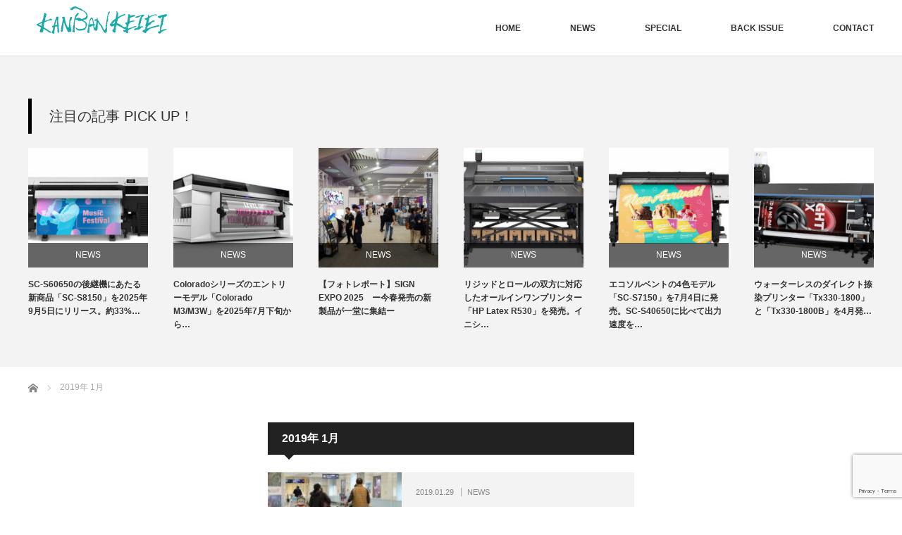

--- FILE ---
content_type: text/html; charset=UTF-8
request_url: https://kanbankeiei.com/2019/01/
body_size: 96355
content:
<!DOCTYPE html><html class="pc" dir="ltr" lang="ja" prefix="og: https://ogp.me/ns#"><head prefix="og: https://ogp.me/ns# fb: https://ogp.me/ns/fb#"><meta charset="UTF-8"> <!--[if IE]><meta http-equiv="X-UA-Compatible" content="IE=edge"><![endif]--><meta name="viewport" content="width=device-width"><link media="all" href="https://kanbankeiei.com/wp-content/cache/autoptimize/css/autoptimize_72e31cb1106f8d4ee66407ac4de3d1a8.css" rel="stylesheet"><link media="screen" href="https://kanbankeiei.com/wp-content/cache/autoptimize/css/autoptimize_0017f22a6c866f3e9ab623bd19504235.css" rel="stylesheet"><link media="screen and (max-width:770px)" href="https://kanbankeiei.com/wp-content/cache/autoptimize/css/autoptimize_41df8bc38ee380dc16ca4cfc2bcbdf84.css" rel="stylesheet"><title>1月, 2019 | 看板経営</title><meta name="description" content="2019年 1月の記事一覧"><meta property="og:type" content="website"><meta property="og:url" content="https://kanbankeiei.com/2019/01/"><meta property="og:title" content="1月, 2019 | 看板経営"><meta property="og:description" content="看板に関わる全ての経営陣に贈る業界専門誌"><meta property="og:site_name" content="看板経営"><meta property="og:image" content="https://kanbankeiei.com/wp-content/themes/izm_tcd034/img/common/no_image6.gif"><meta property="og:image:secure_url" content="https://kanbankeiei.com/wp-content/themes/izm_tcd034/img/common/no_image6.gif"><meta property="og:image:width" content="640"><meta property="og:image:height" content="430"><meta property="fb:app_id" content="931887372054626"><meta name="twitter:card" content="summary"><meta name="twitter:site" content="@signkun2017"><meta name="twitter:creator" content="@signkun2017"><meta name="twitter:title" content="1月, 2019 | 看板経営"><meta property="twitter:description" content="看板に関わる全ての経営陣に贈る業界専門誌"><link rel="pingback" href="https://kanbankeiei.com/xmlrpc.php"><meta name="robots" content="noindex, max-image-preview:large" /><meta name="google-site-verification" content="v=spf1 a:www1649.sakura.ne.jp mx ~all" /><link rel="canonical" href="https://kanbankeiei.com/2019/01/" /><meta name="generator" content="All in One SEO (AIOSEO) 4.9.3" />  <script async src="https://www.googletagmanager.com/gtag/js?id=G-CXQCF0R1M2"></script> <script>window.dataLayer = window.dataLayer || [];
  function gtag(){dataLayer.push(arguments);}
  gtag('js', new Date());

  gtag('config', 'G-CXQCF0R1M2');</script> <script type="application/ld+json" class="aioseo-schema">{"@context":"https:\/\/schema.org","@graph":[{"@type":"BreadcrumbList","@id":"https:\/\/kanbankeiei.com\/2019\/01\/#breadcrumblist","itemListElement":[{"@type":"ListItem","@id":"https:\/\/kanbankeiei.com#listItem","position":1,"name":"\u30db\u30fc\u30e0","item":"https:\/\/kanbankeiei.com","nextItem":{"@type":"ListItem","@id":"https:\/\/kanbankeiei.com\/2019\/#listItem","name":2019}},{"@type":"ListItem","@id":"https:\/\/kanbankeiei.com\/2019\/#listItem","position":2,"name":2019,"item":"https:\/\/kanbankeiei.com\/2019\/","nextItem":{"@type":"ListItem","@id":"https:\/\/kanbankeiei.com\/2019\/01\/#listItem","name":"01"},"previousItem":{"@type":"ListItem","@id":"https:\/\/kanbankeiei.com#listItem","name":"\u30db\u30fc\u30e0"}},{"@type":"ListItem","@id":"https:\/\/kanbankeiei.com\/2019\/01\/#listItem","position":3,"name":"01","previousItem":{"@type":"ListItem","@id":"https:\/\/kanbankeiei.com\/2019\/#listItem","name":2019}}]},{"@type":"CollectionPage","@id":"https:\/\/kanbankeiei.com\/2019\/01\/#collectionpage","url":"https:\/\/kanbankeiei.com\/2019\/01\/","name":"1\u6708, 2019 | \u770b\u677f\u7d4c\u55b6","inLanguage":"ja","isPartOf":{"@id":"https:\/\/kanbankeiei.com\/#website"},"breadcrumb":{"@id":"https:\/\/kanbankeiei.com\/2019\/01\/#breadcrumblist"}},{"@type":"Organization","@id":"https:\/\/kanbankeiei.com\/#organization","name":"\u770b\u677f\u7d4c\u55b6.com","description":"\u770b\u677f\u306b\u95a2\u308f\u308b\u5168\u3066\u306e\u7d4c\u55b6\u9663\u306b\u8d08\u308b\u696d\u754c\u5c02\u9580\u8a8c","url":"https:\/\/kanbankeiei.com\/","logo":{"@type":"ImageObject","url":"https:\/\/kanbankeiei.com\/wp-content\/uploads\/2018\/03\/favicon.png","@id":"https:\/\/kanbankeiei.com\/2019\/01\/#organizationLogo","width":512,"height":512},"image":{"@id":"https:\/\/kanbankeiei.com\/2019\/01\/#organizationLogo"},"sameAs":["https:\/\/www.instagram.com\/signkun\/","https:\/\/www.youtube.com\/channel\/UC03Rclxy_Q2sETLNmJB7xjg"]},{"@type":"WebSite","@id":"https:\/\/kanbankeiei.com\/#website","url":"https:\/\/kanbankeiei.com\/","name":"\u770b\u677f\u7d4c\u55b6.com","description":"\u770b\u677f\u306b\u95a2\u308f\u308b\u5168\u3066\u306e\u7d4c\u55b6\u9663\u306b\u8d08\u308b\u696d\u754c\u5c02\u9580\u8a8c","inLanguage":"ja","publisher":{"@id":"https:\/\/kanbankeiei.com\/#organization"}}]}</script> <link rel='dns-prefetch' href='//webfonts.sakura.ne.jp' /><link rel="alternate" type="application/rss+xml" title="看板経営 &raquo; フィード" href="https://kanbankeiei.com/feed/" /><link rel="alternate" type="application/rss+xml" title="看板経営 &raquo; コメントフィード" href="https://kanbankeiei.com/comments/feed/" /><link rel="alternate" type="text/calendar" title="看板経営 &raquo; iCal フィード" href="https://kanbankeiei.com/events/?ical=1" /><link rel="preconnect" href="https://fonts.googleapis.com"><link rel="preconnect" href="https://fonts.gstatic.com" crossorigin><link href="https://fonts.googleapis.com/css2?family=Noto+Sans+JP:wght@400;600" rel="stylesheet"> <script type="text/javascript" src="https://kanbankeiei.com/wp-includes/js/jquery/jquery.min.js" id="jquery-core-js"></script> <script type="text/javascript" src="https://kanbankeiei.com/wp-includes/js/jquery/jquery-migrate.min.js" id="jquery-migrate-js"></script> <script type="text/javascript" src="//webfonts.sakura.ne.jp/js/sakurav3.js?fadein=0" id="typesquare_std-js"></script> <script type="text/javascript" src="https://kanbankeiei.com/wp-content/plugins/flowpaper-lite-pdf-flipbook/assets/lity/lity.min.js" id="lity-js-js"></script> <link rel="https://api.w.org/" href="https://kanbankeiei.com/wp-json/" /><meta name="tec-api-version" content="v1"><meta name="tec-api-origin" content="https://kanbankeiei.com"><link rel="alternate" href="https://kanbankeiei.com/wp-json/tribe/events/v1/" /> <script src="https://kanbankeiei.com/wp-content/themes/izm_tcd034/js/jquery.easing.js?ver=4.1.3"></script> <script src="https://kanbankeiei.com/wp-content/themes/izm_tcd034/js/jscript.js?ver=4.1.3"></script> <script src="https://kanbankeiei.com/wp-content/themes/izm_tcd034/js/comment.js?ver=4.1.3"></script> <script src="https://kanbankeiei.com/wp-content/themes/izm_tcd034/js/header_fix.js?ver=4.1.3"></script> <!--[if lt IE 9]> <script src="https://kanbankeiei.com/wp-content/themes/izm_tcd034/js/html5.js?ver=4.1.3"></script> <![endif]--> <script src="https://kanbankeiei.com/wp-content/themes/izm_tcd034/js/slick.min.js?ver=4.1.3"></script> <script type="text/javascript">jQuery(document).ready(function($){
  $('.recommend_slider').slick({
    variableWidth: true,
    dots: false,
    slidesToShow: 6,
    slidesToScroll: 1,
    autoplay: true,
    easing: 'easeOutExpo',
    speed: 200,
    autoplaySpeed: 5000,
    responsive: [
      {
        breakpoint: 770,
        settings: { variableWidth: false, slidesToShow: 3, arrows: false }
      }
    ]  });
});</script> <link rel="icon" href="https://kanbankeiei.com/wp-content/uploads/2025/10/siteicon2-120x120.jpg" sizes="32x32" /><link rel="icon" href="https://kanbankeiei.com/wp-content/uploads/2025/10/siteicon2-300x300.jpg" sizes="192x192" /><link rel="apple-touch-icon" href="https://kanbankeiei.com/wp-content/uploads/2025/10/siteicon2-190x190.jpg" /><meta name="msapplication-TileImage" content="https://kanbankeiei.com/wp-content/uploads/2025/10/siteicon2-300x300.jpg" />  <script async src="https://www.googletagmanager.com/gtag/js?id=G-CXQCF0R1M2"></script> <script>window.dataLayer = window.dataLayer || [];
  function gtag(){dataLayer.push(arguments);}
  gtag('js', new Date());

  gtag('config', 'G-CXQCF0R1M2');</script> </head><body class="archive date wp-embed-responsive wp-theme-izm_tcd034 tribe-no-js layout3 fix_top mobile_fix_top"><div id="site_loader_overlay"><div id="site_loader_spinner"></div></div><div id="site_wrap"><div id="header"><div id="header_inner"><div id='logo_image'><div id="logo"><a href=" https://kanbankeiei.com/" title="看板経営" data-label="看板経営"><img src="https://kanbankeiei.com/wp-content/uploads/tcd-w/logo.png?1768382283" alt="看板経営" title="看板経営" /></a></div></div> <a href="#" class="menu_button"></a><div id="global_menu" class="clearfix"><ul id="menu-global-menu" class="menu"><li id="menu-item-15399" class="menu-item menu-item-type-custom menu-item-object-custom menu-item-home menu-item-15399"><a href="https://kanbankeiei.com/">HOME</a></li><li id="menu-item-15400" class="menu-item menu-item-type-taxonomy menu-item-object-category menu-item-15400"><a href="https://kanbankeiei.com/category/news/">NEWS</a></li><li id="menu-item-8565" class="menu-item menu-item-type-taxonomy menu-item-object-category menu-item-8565"><a href="https://kanbankeiei.com/category/special/">SPECIAL</a></li><li id="menu-item-6963" class="menu-item menu-item-type-post_type menu-item-object-page menu-item-6963"><a href="https://kanbankeiei.com/back_issues/">BACK ISSUE</a></li><li id="menu-item-15401" class="menu-item menu-item-type-post_type menu-item-object-page menu-item-15401"><a href="https://kanbankeiei.com/contactus/">CONTACT</a></li></ul></div></div></div><div class="recommend_slider_area" id="pickup_slider_area"><div class="recommend_slider_wrap" id="pickup_slider_wrap"><div class="headline active">注目の記事 PICK UP！</div><div class="recommend_slider" id="pickup_slider"><div class="item"> <a class="image" href="https://kanbankeiei.com/2025/08/18/250818/"><img width="190" height="190" src="https://kanbankeiei.com/wp-content/uploads/2025/08/250818n1-190x190.jpg" class="attachment-size1 size-size1 wp-post-image" alt="" decoding="async" srcset="https://kanbankeiei.com/wp-content/uploads/2025/08/250818n1-190x190.jpg 190w, https://kanbankeiei.com/wp-content/uploads/2025/08/250818n1-120x120.jpg 120w, https://kanbankeiei.com/wp-content/uploads/2025/08/250818n1-150x150.jpg 150w" sizes="(max-width: 190px) 100vw, 190px" /></a><p class="category"><a href="https://kanbankeiei.com/category/news/" rel="category tag">NEWS</a></p><div class="title"><a href="https://kanbankeiei.com/2025/08/18/250818/">SC-S60650の後継機にあたる新商品「SC-S8150」を2025年9月5日にリリース。約33%…</a></div></div><div class="item"> <a class="image" href="https://kanbankeiei.com/2025/07/15/250715/"><img width="190" height="190" src="https://kanbankeiei.com/wp-content/uploads/2025/07/250715n1-190x190.jpg" class="attachment-size1 size-size1 wp-post-image" alt="" decoding="async" srcset="https://kanbankeiei.com/wp-content/uploads/2025/07/250715n1-190x190.jpg 190w, https://kanbankeiei.com/wp-content/uploads/2025/07/250715n1-120x120.jpg 120w, https://kanbankeiei.com/wp-content/uploads/2025/07/250715n1-150x150.jpg 150w" sizes="(max-width: 190px) 100vw, 190px" /></a><p class="category"><a href="https://kanbankeiei.com/category/news/" rel="category tag">NEWS</a></p><div class="title"><a href="https://kanbankeiei.com/2025/07/15/250715/">Coloradoシリーズのエントリーモデル「Colorado M3/M3W」を2025年7月下旬から…</a></div></div><div class="item"> <a class="image" href="https://kanbankeiei.com/2025/06/10/250609/"><img width="190" height="190" src="https://kanbankeiei.com/wp-content/uploads/2025/06/250530n24-190x190.jpg" class="attachment-size1 size-size1 wp-post-image" alt="" decoding="async" srcset="https://kanbankeiei.com/wp-content/uploads/2025/06/250530n24-190x190.jpg 190w, https://kanbankeiei.com/wp-content/uploads/2025/06/250530n24-120x120.jpg 120w, https://kanbankeiei.com/wp-content/uploads/2025/06/250530n24-150x150.jpg 150w" sizes="(max-width: 190px) 100vw, 190px" /></a><p class="category"><a href="https://kanbankeiei.com/category/news/" rel="category tag">NEWS</a><br /><a href="https://kanbankeiei.com/category/special/" rel="category tag">SPECIAL</a></p><div class="title"><a href="https://kanbankeiei.com/2025/06/10/250609/">【フォトレポート】SIGN EXPO 2025　ー今春発売の新製品が一堂に集結ー</a></div></div><div class="item"> <a class="image" href="https://kanbankeiei.com/2025/06/06/250606/"><img width="190" height="190" src="https://kanbankeiei.com/wp-content/uploads/2025/06/250526n1-190x190.jpg" class="attachment-size1 size-size1 wp-post-image" alt="" decoding="async" srcset="https://kanbankeiei.com/wp-content/uploads/2025/06/250526n1-190x190.jpg 190w, https://kanbankeiei.com/wp-content/uploads/2025/06/250526n1-120x120.jpg 120w, https://kanbankeiei.com/wp-content/uploads/2025/06/250526n1-150x150.jpg 150w" sizes="(max-width: 190px) 100vw, 190px" /></a><p class="category"><a href="https://kanbankeiei.com/category/news/" rel="category tag">NEWS</a></p><div class="title"><a href="https://kanbankeiei.com/2025/06/06/250606/">リジッドとロールの双方に対応したオールインワンプリンター「HP Latex R530」を発売。イニシ…</a></div></div><div class="item"> <a class="image" href="https://kanbankeiei.com/2025/05/31/250531/"><img width="190" height="190" src="https://kanbankeiei.com/wp-content/uploads/2025/06/250609n1-190x190.jpg" class="attachment-size1 size-size1 wp-post-image" alt="" decoding="async" srcset="https://kanbankeiei.com/wp-content/uploads/2025/06/250609n1-190x190.jpg 190w, https://kanbankeiei.com/wp-content/uploads/2025/06/250609n1-120x120.jpg 120w, https://kanbankeiei.com/wp-content/uploads/2025/06/250609n1-150x150.jpg 150w" sizes="(max-width: 190px) 100vw, 190px" /></a><p class="category"><a href="https://kanbankeiei.com/category/news/" rel="category tag">NEWS</a></p><div class="title"><a href="https://kanbankeiei.com/2025/05/31/250531/">エコソルベントの4色モデル「SC-S7150」を7月4日に発売。SC-S40650に比べて出力速度を…</a></div></div><div class="item"> <a class="image" href="https://kanbankeiei.com/2025/03/01/250301/"><img width="190" height="190" src="https://kanbankeiei.com/wp-content/uploads/2025/03/250301n1-190x190.jpg" class="attachment-size1 size-size1 wp-post-image" alt="" decoding="async" srcset="https://kanbankeiei.com/wp-content/uploads/2025/03/250301n1-190x190.jpg 190w, https://kanbankeiei.com/wp-content/uploads/2025/03/250301n1-120x120.jpg 120w, https://kanbankeiei.com/wp-content/uploads/2025/03/250301n1-150x150.jpg 150w" sizes="(max-width: 190px) 100vw, 190px" /></a><p class="category"><a href="https://kanbankeiei.com/category/news/" rel="category tag">NEWS</a></p><div class="title"><a href="https://kanbankeiei.com/2025/03/01/250301/">ウォーターレスのダイレクト捺染プリンター「Tx330-1800」と「Tx330-1800B」を4月発…</a></div></div><div class="item"> <a class="image" href="https://kanbankeiei.com/2025/01/31/250131/"><img width="190" height="190" src="https://kanbankeiei.com/wp-content/uploads/2025/01/250131n1-190x190.jpg" class="attachment-size1 size-size1 wp-post-image" alt="" decoding="async" srcset="https://kanbankeiei.com/wp-content/uploads/2025/01/250131n1-190x190.jpg 190w, https://kanbankeiei.com/wp-content/uploads/2025/01/250131n1-120x120.jpg 120w, https://kanbankeiei.com/wp-content/uploads/2025/01/250131n1-150x150.jpg 150w" sizes="(max-width: 190px) 100vw, 190px" /></a><p class="category"><a href="https://kanbankeiei.com/category/news/" rel="category tag">NEWS</a></p><div class="title"><a href="https://kanbankeiei.com/2025/01/31/250131/">高発色・低臭気・高擦過性と、水性とUVの特徴を併せ持つUV 硬化性水性インク搭載機をリリース　武藤工…</a></div></div><div class="item"> <a class="image" href="https://kanbankeiei.com/2025/01/29/250127/"><img width="190" height="190" src="https://kanbankeiei.com/wp-content/uploads/2025/01/250127n2-190x190.jpg" class="attachment-size1 size-size1 wp-post-image" alt="" decoding="async" srcset="https://kanbankeiei.com/wp-content/uploads/2025/01/250127n2-190x190.jpg 190w, https://kanbankeiei.com/wp-content/uploads/2025/01/250127n2-120x120.jpg 120w, https://kanbankeiei.com/wp-content/uploads/2025/01/250127n2-150x150.jpg 150w" sizes="(max-width: 190px) 100vw, 190px" /></a><p class="category"><a href="https://kanbankeiei.com/category/news/" rel="category tag">NEWS</a></p><div class="title"><a href="https://kanbankeiei.com/2025/01/29/250127/">ロール材が誰でも簡単に持ち運べるようになる便利グッズが登場。作業効率の大幅アップと省スペース化に貢献…</a></div></div><div class="item"> <a class="image" href="https://kanbankeiei.com/2025/01/25/250125/"><img width="190" height="190" src="https://kanbankeiei.com/wp-content/uploads/2025/01/250125n1-190x190.jpg" class="attachment-size1 size-size1 wp-post-image" alt="" decoding="async" srcset="https://kanbankeiei.com/wp-content/uploads/2025/01/250125n1-190x190.jpg 190w, https://kanbankeiei.com/wp-content/uploads/2025/01/250125n1-120x120.jpg 120w, https://kanbankeiei.com/wp-content/uploads/2025/01/250125n1-150x150.jpg 150w" sizes="(max-width: 190px) 100vw, 190px" /></a><p class="category"><a href="https://kanbankeiei.com/category/news/" rel="category tag">NEWS</a></p><div class="title"><a href="https://kanbankeiei.com/2025/01/25/250125/">エプソン初のDTF機を4月に市場導入。日々の点検作業が不要となる自動クリーニング機能を多数搭載　エプ…</a></div></div><div class="item"> <a class="image" href="https://kanbankeiei.com/2024/12/24/241213/"><img width="190" height="190" src="https://kanbankeiei.com/wp-content/uploads/2024/12/241213n1b-190x190.png" class="attachment-size1 size-size1 wp-post-image" alt="" decoding="async" srcset="https://kanbankeiei.com/wp-content/uploads/2024/12/241213n1b-190x190.png 190w, https://kanbankeiei.com/wp-content/uploads/2024/12/241213n1b-120x120.png 120w, https://kanbankeiei.com/wp-content/uploads/2024/12/241213n1b-150x150.png 150w" sizes="(max-width: 190px) 100vw, 190px" /></a><p class="category"><a href="https://kanbankeiei.com/category/news/" rel="category tag">NEWS</a></p><div class="title"><a href="https://kanbankeiei.com/2024/12/24/241213/">点検業務や許可申請のDX化を実現。看板の一元管理ができるWebサービスを提供開始し、メンテナンスの重…</a></div></div><div class="item"> <a class="image" href="https://kanbankeiei.com/2024/10/31/241031/"><img width="190" height="190" src="https://kanbankeiei.com/wp-content/uploads/2024/10/241031n1-190x190.jpg" class="attachment-size1 size-size1 wp-post-image" alt="" decoding="async" srcset="https://kanbankeiei.com/wp-content/uploads/2024/10/241031n1-190x190.jpg 190w, https://kanbankeiei.com/wp-content/uploads/2024/10/241031n1-120x120.jpg 120w, https://kanbankeiei.com/wp-content/uploads/2024/10/241031n1-150x150.jpg 150w" sizes="(max-width: 190px) 100vw, 190px" /></a><p class="category"><a href="https://kanbankeiei.com/category/news/" rel="category tag">NEWS</a><br /><a href="https://kanbankeiei.com/category/special/" rel="category tag">SPECIAL</a></p><div class="title"><a href="https://kanbankeiei.com/2024/10/31/241031/">【国内初】平均170㎡/h超の生産性を実現した、最新鋭の5m幅スーパーワイド機「EFI Vutek …</a></div></div><div class="item"> <a class="image" href="https://kanbankeiei.com/2024/10/02/2409111213/"><img width="190" height="190" src="https://kanbankeiei.com/wp-content/uploads/2024/10/2409111213p0b-190x190.jpg" class="attachment-size1 size-size1 wp-post-image" alt="" decoding="async" srcset="https://kanbankeiei.com/wp-content/uploads/2024/10/2409111213p0b-190x190.jpg 190w, https://kanbankeiei.com/wp-content/uploads/2024/10/2409111213p0b-120x120.jpg 120w, https://kanbankeiei.com/wp-content/uploads/2024/10/2409111213p0b-150x150.jpg 150w" sizes="(max-width: 190px) 100vw, 190px" /></a><p class="category"><a href="https://kanbankeiei.com/category/special/" rel="category tag">SPECIAL</a></p><div class="title"><a href="https://kanbankeiei.com/2024/10/02/2409111213/">【フォトレポート】SIGN&#038;DISPLAY SHOW 2024</a></div></div></div></div></div><div id="main_contents" class="clearfix"><ul id="bread_crumb" class="clearfix" itemscope itemtype="http://schema.org/BreadcrumbList"><li itemprop="itemListElement" itemscope itemtype="https://schema.org/ListItem" class="home"><a itemprop="item" href="https://kanbankeiei.com/"><span itemprop="name">ホーム</span></a><meta itemprop="position" content="1" /></li><li itemprop="itemListElement" itemscope itemtype="https://schema.org/ListItem" class="last"><span itemprop="name">2019年 1月</span><meta itemprop="position" content="2" /></li></ul><div id="main_col"><h1 class="archive_headline">2019年 1月</h1><ol class="post_list clearfix"><li class="article type2 clearfix"> <a href="https://kanbankeiei.com/2019/01/29/190131/" title="京浜急行　トリックアートで立体的に見える「錯視サイン」を掲出" class="image"><img width="150" height="150" src="https://kanbankeiei.com/wp-content/uploads/2019/01/190131n1-150x150.jpg" class="attachment-size1 size-size1 wp-post-image" alt="" decoding="async" srcset="https://kanbankeiei.com/wp-content/uploads/2019/01/190131n1-150x150.jpg 150w, https://kanbankeiei.com/wp-content/uploads/2019/01/190131n1-120x120.jpg 120w" sizes="(max-width: 150px) 100vw, 150px" /></a><div class="info"><ul class="meta clearfix"><li class="date"><time class="entry-date updated" datetime="2021-03-29T09:52:10+09:00">2019.01.29</time></li><li class="category"><a href="https://kanbankeiei.com/category/news/" rel="category tag">NEWS</a></li></ul><h2 class="title"><a href="https://kanbankeiei.com/2019/01/29/190131/" title="京浜急行　トリックアートで立体的に見える「錯視サイン」を掲出">京浜急行　トリックアートで立体的に見える「錯視サイン」を掲出</a></h2></div></li><li class="article type2 clearfix"> <a href="https://kanbankeiei.com/2019/01/28/190131-2/" title="【定点観測：1月28日週】109シリンダーにiPhone XR" class="image"><img width="150" height="150" src="https://kanbankeiei.com/wp-content/uploads/2019/02/190131t1-150x150.jpg" class="attachment-size1 size-size1 wp-post-image" alt="" decoding="async" srcset="https://kanbankeiei.com/wp-content/uploads/2019/02/190131t1-150x150.jpg 150w, https://kanbankeiei.com/wp-content/uploads/2019/02/190131t1-120x120.jpg 120w" sizes="(max-width: 150px) 100vw, 150px" /></a><div class="info"><ul class="meta clearfix"><li class="date"><time class="entry-date updated" datetime="2019-02-01T14:33:43+09:00">2019.01.28</time></li><li class="category"><a href="https://kanbankeiei.com/category/column/" rel="category tag">コラム</a>, <a href="https://kanbankeiei.com/category/column/observation/" rel="category tag">定点観測</a></li></ul><h2 class="title"><a href="https://kanbankeiei.com/2019/01/28/190131-2/" title="【定点観測：1月28日週】109シリンダーにiPhone XR">【定点観測：1月28日週】109シリンダーにiPhone XR</a></h2></div></li><li class="article type2 clearfix"> <a href="https://kanbankeiei.com/2019/01/21/190121/" title="ドコモと電通がデジタルOOH広告の新会社設立。日本初のインプレッションに基づく屋外広告枠の販売へ" class="image"><img width="150" height="150" src="https://kanbankeiei.com/wp-content/uploads/2018/12/181220t1-150x150.jpg" class="attachment-size1 size-size1 wp-post-image" alt="" decoding="async" srcset="https://kanbankeiei.com/wp-content/uploads/2018/12/181220t1-150x150.jpg 150w, https://kanbankeiei.com/wp-content/uploads/2018/12/181220t1-120x120.jpg 120w" sizes="(max-width: 150px) 100vw, 150px" /></a><div class="info"><ul class="meta clearfix"><li class="date"><time class="entry-date updated" datetime="2020-05-27T16:03:42+09:00">2019.01.21</time></li><li class="category"><a href="https://kanbankeiei.com/category/news/" rel="category tag">NEWS</a></li></ul><h2 class="title"><a href="https://kanbankeiei.com/2019/01/21/190121/" title="ドコモと電通がデジタルOOH広告の新会社設立。日本初のインプレッションに基づく屋外広告枠の販売へ">ドコモと電通がデジタルOOH広告の新会社設立。日本初のインプレッションに基づく屋外広告枠の販売へ</a></h2></div></li><li class="article type2 clearfix"> <a href="https://kanbankeiei.com/2019/01/16/190116/" title="エムシードゥコー 関西エアポートとデジタル広告の独占運営10年契約を締結" class="image"><img width="150" height="150" src="https://kanbankeiei.com/wp-content/uploads/2019/01/fb2137d913baccdfd1fa2114409393b2_l-150x150.jpg" class="attachment-size1 size-size1 wp-post-image" alt="" decoding="async" loading="lazy" srcset="https://kanbankeiei.com/wp-content/uploads/2019/01/fb2137d913baccdfd1fa2114409393b2_l-150x150.jpg 150w, https://kanbankeiei.com/wp-content/uploads/2019/01/fb2137d913baccdfd1fa2114409393b2_l-120x120.jpg 120w" sizes="auto, (max-width: 150px) 100vw, 150px" /></a><div class="info"><ul class="meta clearfix"><li class="date"><time class="entry-date updated" datetime="2021-03-29T09:52:18+09:00">2019.01.16</time></li><li class="category"><a href="https://kanbankeiei.com/category/news/" rel="category tag">NEWS</a></li></ul><h2 class="title"><a href="https://kanbankeiei.com/2019/01/16/190116/" title="エムシードゥコー 関西エアポートとデジタル広告の独占運営10年契約を締結">エムシードゥコー 関西エアポートとデジタル広告の独占運営10年契約を締結</a></h2></div></li><li class="article type2 clearfix"> <a href="https://kanbankeiei.com/2019/01/14/190114/" title="19年世界総広告費の予測は6250億米ドル。屋外／交通媒体の成長率も上方修正" class="image"><img width="150" height="150" src="https://kanbankeiei.com/wp-content/uploads/2019/01/190114n1-150x150.jpg" class="attachment-size1 size-size1 wp-post-image" alt="" decoding="async" loading="lazy" srcset="https://kanbankeiei.com/wp-content/uploads/2019/01/190114n1-150x150.jpg 150w, https://kanbankeiei.com/wp-content/uploads/2019/01/190114n1-120x120.jpg 120w" sizes="auto, (max-width: 150px) 100vw, 150px" /></a><div class="info"><ul class="meta clearfix"><li class="date"><time class="entry-date updated" datetime="2021-03-29T09:52:26+09:00">2019.01.14</time></li><li class="category"><a href="https://kanbankeiei.com/category/news/" rel="category tag">NEWS</a></li></ul><h2 class="title"><a href="https://kanbankeiei.com/2019/01/14/190114/" title="19年世界総広告費の予測は6250億米ドル。屋外／交通媒体の成長率も上方修正">19年世界総広告費の予測は6250億米ドル。屋外／交通媒体の成長率も上方修正</a></h2></div></li><li class="article type2 clearfix"> <a href="https://kanbankeiei.com/2019/01/11/191001/" title="【定点観測：1月7日週】ヤクルトが渋谷駅前ビジョンで限定CM放映" class="image"><img width="150" height="150" src="https://kanbankeiei.com/wp-content/uploads/2019/01/190110t1-150x150.jpg" class="attachment-size1 size-size1 wp-post-image" alt="" decoding="async" loading="lazy" srcset="https://kanbankeiei.com/wp-content/uploads/2019/01/190110t1-150x150.jpg 150w, https://kanbankeiei.com/wp-content/uploads/2019/01/190110t1-120x120.jpg 120w" sizes="auto, (max-width: 150px) 100vw, 150px" /></a><div class="info"><ul class="meta clearfix"><li class="date"><time class="entry-date updated" datetime="2019-01-14T07:02:17+09:00">2019.01.11</time></li><li class="category"><a href="https://kanbankeiei.com/category/column/" rel="category tag">コラム</a>, <a href="https://kanbankeiei.com/category/column/observation/" rel="category tag">定点観測</a></li></ul><h2 class="title"><a href="https://kanbankeiei.com/2019/01/11/191001/" title="【定点観測：1月7日週】ヤクルトが渋谷駅前ビジョンで限定CM放映">【定点観測：1月7日週】ヤクルトが渋谷駅前ビジョンで限定CM放映</a></h2></div></li><li class="article type2 clearfix"> <a href="https://kanbankeiei.com/2019/01/08/190107/" title="孤高のメス　医療ドラマにちなんだ絆創膏のピールオフ広告" class="image"><img width="150" height="150" src="https://kanbankeiei.com/wp-content/uploads/2019/01/190107n1-150x150.jpg" class="attachment-size1 size-size1 wp-post-image" alt="" decoding="async" loading="lazy" srcset="https://kanbankeiei.com/wp-content/uploads/2019/01/190107n1-150x150.jpg 150w, https://kanbankeiei.com/wp-content/uploads/2019/01/190107n1-120x120.jpg 120w" sizes="auto, (max-width: 150px) 100vw, 150px" /></a><div class="info"><ul class="meta clearfix"><li class="date"><time class="entry-date updated" datetime="2021-03-29T09:52:33+09:00">2019.01.8</time></li><li class="category"><a href="https://kanbankeiei.com/category/news/" rel="category tag">NEWS</a></li></ul><h2 class="title"><a href="https://kanbankeiei.com/2019/01/08/190107/" title="孤高のメス　医療ドラマにちなんだ絆創膏のピールオフ広告">孤高のメス　医療ドラマにちなんだ絆創膏のピールオフ広告</a></h2></div></li><li class="article type2 clearfix"> <a href="https://kanbankeiei.com/2019/01/04/190104/" title="コークレッド一色に。スクランブル交差点年越しカウントダウンは12万人参加" class="image"><img width="150" height="150" src="https://kanbankeiei.com/wp-content/uploads/2019/01/190104n3-1-150x150.jpg" class="attachment-size1 size-size1 wp-post-image" alt="" decoding="async" loading="lazy" srcset="https://kanbankeiei.com/wp-content/uploads/2019/01/190104n3-1-150x150.jpg 150w, https://kanbankeiei.com/wp-content/uploads/2019/01/190104n3-1-120x120.jpg 120w" sizes="auto, (max-width: 150px) 100vw, 150px" /></a><div class="info"><ul class="meta clearfix"><li class="date"><time class="entry-date updated" datetime="2020-08-18T12:01:48+09:00">2019.01.4</time></li><li class="category"><a href="https://kanbankeiei.com/category/news/" rel="category tag">NEWS</a></li></ul><h2 class="title"><a href="https://kanbankeiei.com/2019/01/04/190104/" title="コークレッド一色に。スクランブル交差点年越しカウントダウンは12万人参加">コークレッド一色に。スクランブル交差点年越しカウントダウンは12万人参加</a></h2></div></li></ol><div class="page_navi clearfix"><p class="back"><a href="https://kanbankeiei.com/">トップページに戻る</a></p></div></div><div id="left_col"><div class="side_widget clearfix ml_ad_widget" id="ml_ad_widget-34"> <script async src="//pagead2.googlesyndication.com/pagead/js/adsbygoogle.js"></script>  <ins class="adsbygoogle"
 style="display:inline-block;width:300px;height:300px"
 data-ad-client="ca-pub-6424305619201576"
 data-ad-slot="2666266724"></ins> <script>(adsbygoogle = window.adsbygoogle || []).push({});</script></div><div class="side_widget clearfix google_search" id="google_search-4"><form action="https://cse.google.com/cse" method="get" id="searchform" class="searchform"><div> <input id="s" type="text" value="" name="q" /> <input id="searchsubmit" type="submit" name="sa" value="検索" /> <input type="hidden" name="cx" value="64aa8770aa4804fc7" /> <input type="hidden" name="ie" value="UTF-8" /></div></form></div><div class="side_widget clearfix styled_post_list2_widget" id="styled_post_list2_widget-11"><div class="side_headline">REPORT</div><ol class="styled_post_list2"><li class="clearfix style1"> <a class="image" href="https://kanbankeiei.com/2024/12/05/241120/"><img width="520" height="305" src="https://kanbankeiei.com/wp-content/uploads/2024/12/241120n1-520x305.png" class="attachment-size3 size-size3 wp-post-image" alt="" decoding="async" loading="lazy" /></a> <a class="title" href="https://kanbankeiei.com/2024/12/05/241120/">【フォトレポート】JAPAN TEX2024</a></li><li class="clearfix style1"> <a class="image" href="https://kanbankeiei.com/2023/08/01/230801/"><img width="150" height="112" src="https://kanbankeiei.com/wp-content/uploads/2023/08/230729n1-150x112.jpg" class="attachment-size3 size-size3 wp-post-image" alt="" decoding="async" loading="lazy" srcset="https://kanbankeiei.com/wp-content/uploads/2023/08/230729n1-150x112.jpg 150w, https://kanbankeiei.com/wp-content/uploads/2023/08/230729n1-280x210.jpg 280w" sizes="auto, (max-width: 150px) 100vw, 150px" /></a> <a class="title" href="https://kanbankeiei.com/2023/08/01/230801/">「さらなるサービス面の強化でユーザーに安心感を与えていける体制を」。沖縄営業所の…</a></li><li class="clearfix style1"> <a class="image" href="https://kanbankeiei.com/2021/04/01/210401-3/"><img width="520" height="305" src="https://kanbankeiei.com/wp-content/uploads/2024/04/210401_report_640x430-520x305.jpg" class="attachment-size3 size-size3 wp-post-image" alt="" decoding="async" loading="lazy" /></a> <a class="title" href="https://kanbankeiei.com/2021/04/01/210401-3/">高所作業でフルハーネスの着用が完全義務化</a></li></ol></div><div class="side_widget clearfix widget_recent_entries" id="recent-posts-2"><div class="side_headline">新着記事</div><ul><li> <a href="https://kanbankeiei.com/2026/01/13/260113/">2025年の倒産件数は12年振りの1万件超。物価高や人手不足で中小零細企業の倒産相次ぐ　帝国データバンク</a></li><li> <a href="https://kanbankeiei.com/2025/12/23/251223/">JR東京駅の待合室で「帰省するなら、ちょこっと親孝行」をテーマにジャック広告を展開　第一三共ヘルスケア</a></li><li> <a href="https://kanbankeiei.com/2025/12/15/251215/">動画生成AI「NoLang」の多言語機能を全18言語へ拡充。ボタンひとつでインバウンド向け動画を即時生成　Mavericks</a></li><li> <a href="https://kanbankeiei.com/2025/12/13/251213/">クリスマスをテーマにした初のピールオフ広告を新宿と梅田で展開！ シーズンを盛り上げる各種イベントを12月25日まで開催中　ディズニーストア</a></li><li> <a href="https://kanbankeiei.com/2025/12/12/251212/">【2026年2月13日(金)】毎年恒例の「サクライフェア2026」を東京都立産業貿易センター台東館で開催　桜井</a></li></ul></div><div class="side_widget clearfix tcdw_archive_list_widget" id="tcdw_archive_list_widget-6"> <select name="archive-dropdown" onChange='document.location.href=this.options[this.selectedIndex].value;'><option value="">月を選択</option><option value='https://kanbankeiei.com/2026/01/'> 2026年1月 &nbsp;(1)</option><option value='https://kanbankeiei.com/2025/12/'> 2025年12月 &nbsp;(6)</option><option value='https://kanbankeiei.com/2025/11/'> 2025年11月 &nbsp;(1)</option><option value='https://kanbankeiei.com/2025/10/'> 2025年10月 &nbsp;(4)</option><option value='https://kanbankeiei.com/2025/09/'> 2025年9月 &nbsp;(5)</option><option value='https://kanbankeiei.com/2025/08/'> 2025年8月 &nbsp;(6)</option><option value='https://kanbankeiei.com/2025/07/'> 2025年7月 &nbsp;(1)</option><option value='https://kanbankeiei.com/2025/06/'> 2025年6月 &nbsp;(8)</option><option value='https://kanbankeiei.com/2025/05/'> 2025年5月 &nbsp;(6)</option><option value='https://kanbankeiei.com/2025/04/'> 2025年4月 &nbsp;(5)</option><option value='https://kanbankeiei.com/2025/03/'> 2025年3月 &nbsp;(4)</option><option value='https://kanbankeiei.com/2025/02/'> 2025年2月 &nbsp;(13)</option><option value='https://kanbankeiei.com/2025/01/'> 2025年1月 &nbsp;(7)</option><option value='https://kanbankeiei.com/2024/12/'> 2024年12月 &nbsp;(4)</option><option value='https://kanbankeiei.com/2024/11/'> 2024年11月 &nbsp;(3)</option><option value='https://kanbankeiei.com/2024/10/'> 2024年10月 &nbsp;(10)</option><option value='https://kanbankeiei.com/2024/09/'> 2024年9月 &nbsp;(5)</option><option value='https://kanbankeiei.com/2024/08/'> 2024年8月 &nbsp;(5)</option><option value='https://kanbankeiei.com/2024/07/'> 2024年7月 &nbsp;(11)</option><option value='https://kanbankeiei.com/2024/06/'> 2024年6月 &nbsp;(5)</option><option value='https://kanbankeiei.com/2024/05/'> 2024年5月 &nbsp;(5)</option><option value='https://kanbankeiei.com/2024/04/'> 2024年4月 &nbsp;(7)</option><option value='https://kanbankeiei.com/2024/03/'> 2024年3月 &nbsp;(10)</option><option value='https://kanbankeiei.com/2024/02/'> 2024年2月 &nbsp;(14)</option><option value='https://kanbankeiei.com/2024/01/'> 2024年1月 &nbsp;(14)</option><option value='https://kanbankeiei.com/2023/12/'> 2023年12月 &nbsp;(22)</option><option value='https://kanbankeiei.com/2023/11/'> 2023年11月 &nbsp;(12)</option><option value='https://kanbankeiei.com/2023/10/'> 2023年10月 &nbsp;(19)</option><option value='https://kanbankeiei.com/2023/09/'> 2023年9月 &nbsp;(10)</option><option value='https://kanbankeiei.com/2023/08/'> 2023年8月 &nbsp;(15)</option><option value='https://kanbankeiei.com/2023/07/'> 2023年7月 &nbsp;(12)</option><option value='https://kanbankeiei.com/2023/06/'> 2023年6月 &nbsp;(20)</option><option value='https://kanbankeiei.com/2023/05/'> 2023年5月 &nbsp;(12)</option><option value='https://kanbankeiei.com/2023/04/'> 2023年4月 &nbsp;(14)</option><option value='https://kanbankeiei.com/2023/03/'> 2023年3月 &nbsp;(13)</option><option value='https://kanbankeiei.com/2023/02/'> 2023年2月 &nbsp;(18)</option><option value='https://kanbankeiei.com/2023/01/'> 2023年1月 &nbsp;(9)</option><option value='https://kanbankeiei.com/2022/12/'> 2022年12月 &nbsp;(15)</option><option value='https://kanbankeiei.com/2022/11/'> 2022年11月 &nbsp;(18)</option><option value='https://kanbankeiei.com/2022/10/'> 2022年10月 &nbsp;(28)</option><option value='https://kanbankeiei.com/2022/09/'> 2022年9月 &nbsp;(10)</option><option value='https://kanbankeiei.com/2022/08/'> 2022年8月 &nbsp;(18)</option><option value='https://kanbankeiei.com/2022/07/'> 2022年7月 &nbsp;(11)</option><option value='https://kanbankeiei.com/2022/06/'> 2022年6月 &nbsp;(21)</option><option value='https://kanbankeiei.com/2022/05/'> 2022年5月 &nbsp;(13)</option><option value='https://kanbankeiei.com/2022/04/'> 2022年4月 &nbsp;(26)</option><option value='https://kanbankeiei.com/2022/03/'> 2022年3月 &nbsp;(19)</option><option value='https://kanbankeiei.com/2022/02/'> 2022年2月 &nbsp;(28)</option><option value='https://kanbankeiei.com/2022/01/'> 2022年1月 &nbsp;(18)</option><option value='https://kanbankeiei.com/2021/12/'> 2021年12月 &nbsp;(10)</option><option value='https://kanbankeiei.com/2021/11/'> 2021年11月 &nbsp;(4)</option><option value='https://kanbankeiei.com/2021/10/'> 2021年10月 &nbsp;(18)</option><option value='https://kanbankeiei.com/2021/09/'> 2021年9月 &nbsp;(12)</option><option value='https://kanbankeiei.com/2021/08/'> 2021年8月 &nbsp;(14)</option><option value='https://kanbankeiei.com/2021/07/'> 2021年7月 &nbsp;(10)</option><option value='https://kanbankeiei.com/2021/06/'> 2021年6月 &nbsp;(15)</option><option value='https://kanbankeiei.com/2021/05/'> 2021年5月 &nbsp;(7)</option><option value='https://kanbankeiei.com/2021/04/'> 2021年4月 &nbsp;(22)</option><option value='https://kanbankeiei.com/2021/03/'> 2021年3月 &nbsp;(14)</option><option value='https://kanbankeiei.com/2021/02/'> 2021年2月 &nbsp;(18)</option><option value='https://kanbankeiei.com/2021/01/'> 2021年1月 &nbsp;(6)</option><option value='https://kanbankeiei.com/2020/12/'> 2020年12月 &nbsp;(9)</option><option value='https://kanbankeiei.com/2020/11/'> 2020年11月 &nbsp;(4)</option><option value='https://kanbankeiei.com/2020/10/'> 2020年10月 &nbsp;(22)</option><option value='https://kanbankeiei.com/2020/09/'> 2020年9月 &nbsp;(7)</option><option value='https://kanbankeiei.com/2020/08/'> 2020年8月 &nbsp;(16)</option><option value='https://kanbankeiei.com/2020/07/'> 2020年7月 &nbsp;(6)</option><option value='https://kanbankeiei.com/2020/06/'> 2020年6月 &nbsp;(7)</option><option value='https://kanbankeiei.com/2020/05/'> 2020年5月 &nbsp;(7)</option><option value='https://kanbankeiei.com/2020/04/'> 2020年4月 &nbsp;(10)</option><option value='https://kanbankeiei.com/2020/03/'> 2020年3月 &nbsp;(8)</option><option value='https://kanbankeiei.com/2020/02/'> 2020年2月 &nbsp;(8)</option><option value='https://kanbankeiei.com/2020/01/'> 2020年1月 &nbsp;(6)</option><option value='https://kanbankeiei.com/2019/12/'> 2019年12月 &nbsp;(5)</option><option value='https://kanbankeiei.com/2019/11/'> 2019年11月 &nbsp;(5)</option><option value='https://kanbankeiei.com/2019/10/'> 2019年10月 &nbsp;(11)</option><option value='https://kanbankeiei.com/2019/09/'> 2019年9月 &nbsp;(6)</option><option value='https://kanbankeiei.com/2019/08/'> 2019年8月 &nbsp;(6)</option><option value='https://kanbankeiei.com/2019/07/'> 2019年7月 &nbsp;(5)</option><option value='https://kanbankeiei.com/2019/06/'> 2019年6月 &nbsp;(11)</option><option value='https://kanbankeiei.com/2019/05/'> 2019年5月 &nbsp;(9)</option><option value='https://kanbankeiei.com/2019/04/'> 2019年4月 &nbsp;(10)</option><option value='https://kanbankeiei.com/2019/03/'> 2019年3月 &nbsp;(9)</option><option value='https://kanbankeiei.com/2019/02/'> 2019年2月 &nbsp;(16)</option><option value='https://kanbankeiei.com/2019/01/' selected='selected'> 2019年1月 &nbsp;(8)</option><option value='https://kanbankeiei.com/2018/12/'> 2018年12月 &nbsp;(14)</option><option value='https://kanbankeiei.com/2018/11/'> 2018年11月 &nbsp;(14)</option><option value='https://kanbankeiei.com/2018/10/'> 2018年10月 &nbsp;(10)</option><option value='https://kanbankeiei.com/2018/09/'> 2018年9月 &nbsp;(13)</option><option value='https://kanbankeiei.com/2018/08/'> 2018年8月 &nbsp;(15)</option><option value='https://kanbankeiei.com/2018/07/'> 2018年7月 &nbsp;(18)</option><option value='https://kanbankeiei.com/2018/06/'> 2018年6月 &nbsp;(14)</option><option value='https://kanbankeiei.com/2018/05/'> 2018年5月 &nbsp;(14)</option><option value='https://kanbankeiei.com/2018/04/'> 2018年4月 &nbsp;(18)</option><option value='https://kanbankeiei.com/2018/03/'> 2018年3月 &nbsp;(16)</option><option value='https://kanbankeiei.com/2018/02/'> 2018年2月 &nbsp;(13)</option><option value='https://kanbankeiei.com/2018/01/'> 2018年1月 &nbsp;(16)</option><option value='https://kanbankeiei.com/2017/12/'> 2017年12月 &nbsp;(16)</option><option value='https://kanbankeiei.com/2017/11/'> 2017年11月 &nbsp;(14)</option><option value='https://kanbankeiei.com/2017/10/'> 2017年10月 &nbsp;(15)</option><option value='https://kanbankeiei.com/2017/09/'> 2017年9月 &nbsp;(10)</option> </select></div><div class="side_widget clearfix ml_ad_widget" id="ml_ad_widget-35"> <script async src="//pagead2.googlesyndication.com/pagead/js/adsbygoogle.js"></script>  <ins class="adsbygoogle"
 style="display:inline-block;width:300px;height:300px"
 data-ad-client="ca-pub-6424305619201576"
 data-ad-slot="2666266724"></ins> <script>(adsbygoogle = window.adsbygoogle || []).push({});</script></div></div><div id="right_col"><div class="side_widget clearfix ml_ad_widget" id="ml_ad_widget-36"> <script async src="//pagead2.googlesyndication.com/pagead/js/adsbygoogle.js"></script>  <ins class="adsbygoogle"
 style="display:inline-block;width:300px;height:300px"
 data-ad-client="ca-pub-6424305619201576"
 data-ad-slot="2666266724"></ins> <script>(adsbygoogle = window.adsbygoogle || []).push({});</script></div><div class="side_widget clearfix ml_ad_widget" id="ml_ad_widget-39"> <a href="https://kanbankeiei.com/media_materials/writing/"><img src="https://kanbankeiei.com/wp-content/uploads/2024/04/square_bnr_300x250_writer.jpg"></a></div><div  class="tribe-compatibility-container" ><div
 class="tribe-common tribe-events tribe-events-view tribe-events-view--widget-events-list tribe-events-widget" 		data-js="tribe-events-view"
 data-view-rest-url="https://kanbankeiei.com/wp-json/tribe/views/v2/html"
 data-view-manage-url="1"
 data-view-breakpoint-pointer="d0df5533-29fe-4ca6-b834-bf004a531b7c"
 ><div class="tribe-events-widget-events-list"> <script type="application/ld+json">[{"@context":"http://schema.org","@type":"Event","name":"\u5916\u98df\u30bd\u30ea\u30e5\u30fc\u30b7\u30e7\u30f3EXPO","description":"&lt;p&gt;\u300c\u713c\u8089\u30d3\u30b8\u30cd\u30b9\u30d5\u30a7\u30a2\u300d\u3068\u300c\u5c45\u9152\u5c4bJAPAN\u300d\u306e2\u5c55\u540c\u6642\u958b\u50ac\u3002\u5e45\u5e83\u3044\u98f2\u98df\u30fb\u5916\u98df\u696d\u754c\u306b\u304a\u3051\u308b\u5404\u5206\u91ce\u306e\u57a3\u6839\u3092\u8d85\u3048\u305f\u8ab2\u984c\u89e3\u6c7a\u3084\u65b0\u305f\u306a\u767a\u898b\u306e\u5834\u3068\u3057\u3066\u3001\u6d3b\u767a\u306a\u5546\u8ac7\u306e\u5834\u3092\u63d0\u4f9b\u3059\u308b\u3002&lt;/p&gt;\\n","url":"https://kanbankeiei.com/event/260121/","eventAttendanceMode":"https://schema.org/OfflineEventAttendanceMode","eventStatus":"https://schema.org/EventScheduled","startDate":"2026-01-21T00:00:00+09:00","endDate":"2026-01-22T23:59:59+09:00","location":{"@type":"Place","name":"\u30b5\u30f3\u30b7\u30e3\u30a4\u30f3\u30b7\u30c6\u30a3 \u30b3\u30f3\u30d9\u30f3\u30b7\u30e7\u30f3\u30bb\u30f3\u30bf\u30fc","description":"","url":"","address":{"@type":"PostalAddress","streetAddress":"\u3012170-0013 \u6771\u4eac\u90fd\u8c4a\u5cf6\u533a\u6771\u6c60\u888b3-1","addressCountry":"\u65e5\u672c"},"telephone":"03-3989-3377","sameAs":"https://sunshinecity.jp"},"organizer":{"@type":"Person","name":"\u5916\u98df\u30bd\u30ea\u30e5\u30fc\u30b7\u30e7\u30f3EXPO\u4e8b\u52d9\u5c40","description":"","url":"","telephone":"03-5843-6972","email":"","sameAs":""},"performer":"Organization"},{"@context":"http://schema.org","@type":"Event","name":"Digital Printing Expo 2026 Osaka","description":"&lt;p&gt;\u30c7\u30b8\u30bf\u30eb\u30d7\u30ea\u30f3\u30c8\u306b\u6b20\u304b\u305b\u306a\u3044\u8cc7\u6a5f\u6750\u3092\u4e00\u5802\u306b\u96c6\u3081\u305f\u898b\u672c\u5e02\u3002\u30b5\u30a4\u30f3\uff06\u30c7\u30a3\u30b9\u30d7\u30ec\u30a4\u696d\u754c\u3060\u3051\u3067\u306f\u306a\u304f\u3001\u30a2\u30d1\u30ec\u30eb\u696d\u754c\u3084\u30b0\u30c3\u30ba\u88fd\u4f5c\u306a\u3069\u306e\u95a2\u9023\u30e1\u30fc\u30ab\u30fc\u3001\u30bb\u30eb\u30ab\u30e0\u30e6\u30fc\u30b6\u30fc\u306e\u4f1a\u793e\u3082\u591a\u6570\u51fa\u5c55\u3059\u308b\u3002&lt;/p&gt;\\n","url":"https://kanbankeiei.com/event/260127/","eventAttendanceMode":"https://schema.org/OfflineEventAttendanceMode","eventStatus":"https://schema.org/EventScheduled","startDate":"2026-01-27T00:00:00+09:00","endDate":"2026-01-28T23:59:59+09:00","location":{"@type":"Place","name":"OMM\u30d3\u30eb","description":"","url":"","address":{"@type":"PostalAddress","streetAddress":"\u3012540-0008 \u5927\u962a\u5e02\u4e2d\u592e\u533a\u5927\u624b\u524d1-7-31"},"telephone":"","sameAs":"https://www.omm.co.jp"},"organizer":{"@type":"Person","name":"\u30bb\u30eb\u30ab\u30e0\u682a\u5f0f\u4f1a\u793e","description":"","url":"https://selcam.co.jp","telephone":"06-6942-4436","email":"","sameAs":"https://selcam.co.jp"},"performer":"Organization"},{"@context":"http://schema.org","@type":"Event","name":"\u6771\u4eac\u30ae\u30d5\u30c8\u30b7\u30e7\u30fc\u66252026","description":"&lt;p&gt;\u7b2c101\u56de\u6771\u4eac\u30a4\u30f3\u30bf\u30fc\u30ca\u30b7\u30e7\u30ca\u30eb\u30fb\u30ae\u30d5\u30c8\u30fb\u30b7\u30e7\u30fc\u66252024\u3002\u65e5\u672c\u6700\u5927\u306e\u30d1\u30fc\u30bd\u30ca\u30eb\u30ae\u30d5\u30c8\u3068\u751f\u6d3b\u96d1\u8ca8\u306e\u56fd\u969b\u898b\u672c\u5e02\u3002\u540c\u6642\u958b\u50ac\u306f\u7b2c39\u56de\u30b0\u30eb\u30e1\u30b7\u30e7\u30fc\u66252026\u306a\u3069\u3002&lt;/p&gt;\\n","url":"https://kanbankeiei.com/event/260204/","eventAttendanceMode":"https://schema.org/OfflineEventAttendanceMode","eventStatus":"https://schema.org/EventScheduled","startDate":"2026-02-04T00:00:00+09:00","endDate":"2026-02-06T23:59:59+09:00","location":{"@type":"Place","name":"\u6771\u4eac\u30d3\u30c3\u30b0\u30b5\u30a4\u30c8","description":"","url":"","address":{"@type":"PostalAddress","streetAddress":"\u3012135-0063 \u6771\u4eac\u90fd\u6c5f\u6771\u533a\u6709\u660e3-11-1","addressCountry":"\u65e5\u672c"},"telephone":"03-5530-1111","sameAs":"https://www.bigsight.jp"},"organizer":{"@type":"Person","name":"\u682a\u5f0f\u4f1a\u793e\u30d3\u30b8\u30cd\u30b9\u30ac\u30a4\u30c9\u793e","description":"","url":"https://www.giftshow.co.jp","telephone":"03-3843-9854","email":"","sameAs":"https://www.giftshow.co.jp"},"performer":"Organization"},{"@context":"http://schema.org","@type":"Event","name":"\u30b5\u30af\u30e9\u30a4\u30d5\u30a7\u30a2 2026","description":"&lt;p&gt;\u30d7\u30ea\u30f3\u30bf\u30fc\u30e1\u30fc\u30ab\u30fc\u5404\u793e\u306e\u6700\u65b0\u6a5f\u7a2e\u3092\u306f\u3058\u3081\u3001\u30c7\u30b8\u30bf\u30eb\u30b5\u30a4\u30cd\u30fc\u30b8\u304b\u3089\u306f\u9ad8\u7cbe\u7d30\uff2c\uff25\uff24\u3092\u4f7f\u7528\u3057\u305f\u300cOutdoor LED Poster\u300d\u3084\u8a71\u984c\u306e\u96fb\u5b50\u30da\u30fc\u30d1\u30fc\u3001\u5de5\u4e8b\u4e0d\u8981\u306e\u76f4\u7ba1\u578bLED\u300cLEDUAL\uff2c\u300d\u3084\u731b\u6691\u5bfe\u7b56\u54c1\u300c\u51b7\u3048\u30eb\u30fc\u30d5\u300d\u3068\u3044 [&hellip;]&lt;/p&gt;\\n","url":"https://kanbankeiei.com/event/260213/","eventAttendanceMode":"https://schema.org/OfflineEventAttendanceMode","eventStatus":"https://schema.org/EventScheduled","startDate":"2026-02-13T10:00:00+09:00","endDate":"2026-02-13T16:00:00+09:00","location":{"@type":"Place","name":"\u6771\u4eac\u90fd\u7acb\u7523\u696d\u8cbf\u6613\u30bb\u30f3\u30bf\u30fc\u53f0\u6771\u9928","description":"","url":"","address":{"@type":"PostalAddress","streetAddress":"\u3012111-0033 \u6771\u4eac\u90fd\u53f0\u6771\u533a\u82b1\u5ddd\u62382-6-5"},"telephone":"03-3844-6190","sameAs":"https://www.sanbo.metro.tokyo.lg.jp/taito/"},"organizer":{"@type":"Person","name":"\u685c\u4e95\u682a\u5f0f\u4f1a\u793e","description":"","url":"https://www.star-sakurai.com","telephone":"","email":"","sameAs":"https://www.star-sakurai.com"},"performer":"Organization"},{"@context":"http://schema.org","@type":"Event","name":"\u7b2c54\u56de \u56fd\u969b\u30db\u30c6\u30eb\u30fb\u30ec\u30b9\u30c8\u30e9\u30f3\u30b7\u30e7\u30fc\uff08HCJ2026\uff09","description":"&lt;p&gt;\u30d2\u30c8\u30fb\u30e2\u30ce\u30fb\u60c5\u5831\u306e\u4ea4\u6d41\u3068\u767a\u4fe1\u3092\u901a\u3058\u3066\u3001\u30b5\u30fc\u30d3\u30b9\u7523\u696d\u306e\u6d3b\u6027\u5316\u306b\u8ca2\u732e\u3059\u308b\u30db\u30b9\u30d4\u30bf\u30ea\u30c6\u30a3\u3068\u30d5\u30fc\u30c9\u30b5\u30fc\u30d3\u30b9\u306e\u5546\u8ac7\u5c02\u9580\u5c55\u3002&lt;/p&gt;\\n","url":"https://kanbankeiei.com/event/260217/","eventAttendanceMode":"https://schema.org/OfflineEventAttendanceMode","eventStatus":"https://schema.org/EventScheduled","startDate":"2026-02-17T00:00:00+09:00","endDate":"2026-02-20T23:59:59+09:00","location":{"@type":"Place","name":"\u6771\u4eac\u30d3\u30c3\u30b0\u30b5\u30a4\u30c8","description":"","url":"","address":{"@type":"PostalAddress","streetAddress":"\u3012135-0063 \u6771\u4eac\u90fd\u6c5f\u6771\u533a\u6709\u660e3-11-1","addressCountry":"\u65e5\u672c"},"telephone":"03-5530-1111","sameAs":"https://www.bigsight.jp"},"organizer":{"@type":"Person","name":"JMA","description":"&lt;p&gt;\u4e00\u822c\u793e\u56e3\u6cd5\u4eba \u65e5\u672c\u80fd\u7387\u5354\u4f1a&lt;/p&gt;\\n","url":"https://www.jma.or.jp","telephone":"03-3434-1601","email":"","sameAs":"https://www.jma.or.jp"},"performer":"Organization"}]</script> <script data-js="tribe-events-view-data" type="application/json">{"slug":"widget-events-list","prev_url":"","next_url":"https:\/\/kanbankeiei.com\/?post_type=tribe_events&eventDisplay=widget-events-list&paged=2","view_class":"Tribe\\Events\\Views\\V2\\Views\\Widgets\\Widget_List_View","view_slug":"widget-events-list","view_label":"View","view":null,"should_manage_url":true,"id":null,"alias-slugs":null,"title":"1\u6708, 2019 | \u770b\u677f\u7d4c\u55b6","limit":"5","no_upcoming_events":false,"featured_events_only":false,"jsonld_enable":true,"tribe_is_list_widget":false,"admin_fields":{"title":{"label":"\u30bf\u30a4\u30c8\u30eb:","type":"text","parent_classes":"","classes":"","dependency":"","id":"widget-tribe-widget-events-list-3-title","name":"widget-tribe-widget-events-list[3][title]","options":[],"placeholder":"","value":null},"limit":{"label":"Show:","type":"number","default":5,"min":1,"max":10,"step":1,"parent_classes":"","classes":"","dependency":"","id":"widget-tribe-widget-events-list-3-limit","name":"widget-tribe-widget-events-list[3][limit]","options":[],"placeholder":"","value":null},"no_upcoming_events":{"label":"Hide this widget if there are no upcoming events.","type":"checkbox","parent_classes":"","classes":"","dependency":"","id":"widget-tribe-widget-events-list-3-no_upcoming_events","name":"widget-tribe-widget-events-list[3][no_upcoming_events]","options":[],"placeholder":"","value":null},"featured_events_only":{"label":"Limit to featured events only","type":"checkbox","parent_classes":"","classes":"","dependency":"","id":"widget-tribe-widget-events-list-3-featured_events_only","name":"widget-tribe-widget-events-list[3][featured_events_only]","options":[],"placeholder":"","value":null},"jsonld_enable":{"label":"Generate JSON-LD data","type":"checkbox","parent_classes":"","classes":"","dependency":"","id":"widget-tribe-widget-events-list-3-jsonld_enable","name":"widget-tribe-widget-events-list[3][jsonld_enable]","options":[],"placeholder":"","value":null}},"title_color":"C16CFF","events":[17395,17363,17393,17318,17390],"url":"https:\/\/kanbankeiei.com\/?post_type=tribe_events&eventDisplay=widget-events-list","url_event_date":false,"bar":{"keyword":"","date":""},"today":"2026-01-14 00:00:00","now":"2026-01-14 18:18:03","home_url":"https:\/\/kanbankeiei.com","rest_url":"https:\/\/kanbankeiei.com\/wp-json\/tribe\/views\/v2\/html","rest_method":"GET","rest_nonce":"","today_url":"https:\/\/kanbankeiei.com\/?post_type=tribe_events&eventDisplay=widget-events-list&year=2019&monthnum=01","today_title":"\u30af\u30ea\u30c3\u30af\u3057\u3066\u4eca\u65e5\u306e\u65e5\u4ed8\u3092\u9078\u629e\u3057\u307e\u3059","today_label":"\u4eca\u65e5","prev_label":"","next_label":"","date_formats":{"compact":"Y-m-d","month_and_year_compact":"Y-m","month_and_year":"Y\u5e74 F","time_range_separator":" - ","date_time_separator":" "},"messages":[],"start_of_week":"0","header_title":"","header_title_element":"h1","content_title":"","breadcrumbs":[],"backlink":false,"before_events":"","after_events":"\n<!--\nThis calendar is powered by The Events Calendar.\nhttp:\/\/evnt.is\/18wn\n-->\n","display_events_bar":false,"disable_event_search":false,"live_refresh":true,"ical":{"display_link":true,"link":{"url":"https:\/\/kanbankeiei.com\/?post_type=tribe_events&#038;eventDisplay=widget-events-list&#038;ical=1","text":"\u30a4\u30d9\u30f3\u30c8\u3092\u30a8\u30af\u30b9\u30dd\u30fc\u30c8\u3059\u308b","title":"Google \u30ab\u30ec\u30f3\u30c0\u30fc\u3001Apple iCal \u306a\u3069\u306e\u5bfe\u5fdc\u30a2\u30d7\u30ea\u3068\u30ab\u30ec\u30f3\u30c0\u30fc\u30c7\u30fc\u30bf\u3092\u5171\u6709\u3059\u308b\u306b\u306f\u3053\u3061\u3089\u3092\u304a\u4f7f\u3044\u304f\u3060\u3055\u3044"}},"container_classes":["tribe-common","tribe-events","tribe-events-view","tribe-events-view--widget-events-list","tribe-events-widget"],"container_data":[],"is_past":false,"breakpoints":{"xsmall":500,"medium":768,"full":960},"breakpoint_pointer":"d0df5533-29fe-4ca6-b834-bf004a531b7c","is_initial_load":true,"public_views":{"list":{"view_class":"Tribe\\Events\\Views\\V2\\Views\\List_View","view_url":"https:\/\/kanbankeiei.com\/events\/%e3%83%aa%e3%82%b9%e3%83%88\/","view_label":"\u30ea\u30b9\u30c8\u8868\u793a","aria_label":"Display \u30a4\u30d9\u30f3\u30c8 in \u30ea\u30b9\u30c8\u8868\u793a View"}},"show_latest_past":false,"past":false,"compatibility_classes":["tribe-compatibility-container"],"view_more_text":"\u30ab\u30ec\u30f3\u30c0\u30fc\u3092\u8868\u793a","view_more_title":"\u30a4\u30d9\u30f3\u30c8 \u3092\u3055\u3089\u306b\u8868\u793a\u3002","view_more_link":"https:\/\/kanbankeiei.com\/events\/","widget_title":"\u696d\u754c\u5c55\u793a\u4f1a\u60c5\u5831","hide_if_no_upcoming_events":false,"display":[],"subscribe_links":{"gcal":{"label":"Google \u30ab\u30ec\u30f3\u30c0\u30fc","single_label":"Google \u30ab\u30ec\u30f3\u30c0\u30fc\u306b\u8ffd\u52a0","visible":true,"block_slug":"hasGoogleCalendar"},"ical":{"label":"iCalendar","single_label":"iCalender \u306b\u8ffd\u52a0","visible":true,"block_slug":"hasiCal"},"outlook-365":{"label":"Outlook 365","single_label":"Outlook 365","visible":true,"block_slug":"hasOutlook365"},"outlook-live":{"label":"Outlook Live","single_label":"Outlook Live","visible":true,"block_slug":"hasOutlookLive"},"ics":{"label":".ics \u30d5\u30a1\u30a4\u30eb\u3092\u51fa\u529b","single_label":".ics \u30d5\u30a1\u30a4\u30eb\u3092\u51fa\u529b","visible":true,"block_slug":null},"outlook-ics":{"label":"Outlook \u7528 .ics \u30d5\u30a1\u30a4\u30eb\u3092\u51fa\u529b","single_label":"Outlook \u7528 .ics \u30d5\u30a1\u30a4\u30eb\u3092\u51fa\u529b","visible":true,"block_slug":null}},"_context":{"slug":"widget-events-list"}}</script> <header class="tribe-events-widget-events-list__header"><h2 class="tribe-events-widget-events-list__header-title tribe-common-h6 tribe-common-h--alt"> 業界展示会情報</h2></header><div class="tribe-events-widget-events-list__events"><div  class="tribe-common-g-row tribe-events-widget-events-list__event-row" ><div class="tribe-events-widget-events-list__event-date-tag tribe-common-g-col"> <time class="tribe-events-widget-events-list__event-date-tag-datetime" datetime="2026-01-21"> <span class="tribe-events-widget-events-list__event-date-tag-month"> 1月 </span> <span class="tribe-events-widget-events-list__event-date-tag-daynum tribe-common-h2 tribe-common-h4--min-medium"> 21 </span> </time></div><div class="tribe-events-widget-events-list__event-wrapper tribe-common-g-col"><article  class="tribe-events-widget-events-list__event post-17395 tribe_events type-tribe_events status-publish hentry tribe_events_cat-domestic" ><div class="tribe-events-widget-events-list__event-details"><header class="tribe-events-widget-events-list__event-header"><div class="tribe-events-widget-events-list__event-datetime-wrapper tribe-common-b2 tribe-common-b3--min-medium"> <time class="tribe-events-widget-events-list__event-datetime" datetime="2026-01-21"> <span class="tribe-event-date-start">1月 21日</span> - <span class="tribe-event-date-end">1月 22日</span> </time></div><h3 class="tribe-events-widget-events-list__event-title tribe-common-h7"> <a
 href="https://kanbankeiei.com/event/260121/"
 title="外食ソリューションEXPO"
 rel="bookmark"
 class="tribe-events-widget-events-list__event-title-link tribe-common-anchor-thin"
 > 外食ソリューションEXPO </a></h3></header></div></article></div></div><div  class="tribe-common-g-row tribe-events-widget-events-list__event-row" ><div class="tribe-events-widget-events-list__event-date-tag tribe-common-g-col"> <time class="tribe-events-widget-events-list__event-date-tag-datetime" datetime="2026-01-27"> <span class="tribe-events-widget-events-list__event-date-tag-month"> 1月 </span> <span class="tribe-events-widget-events-list__event-date-tag-daynum tribe-common-h2 tribe-common-h4--min-medium"> 27 </span> </time></div><div class="tribe-events-widget-events-list__event-wrapper tribe-common-g-col"><article  class="tribe-events-widget-events-list__event post-17363 tribe_events type-tribe_events status-publish hentry tribe_events_cat-domestic" ><div class="tribe-events-widget-events-list__event-details"><header class="tribe-events-widget-events-list__event-header"><div class="tribe-events-widget-events-list__event-datetime-wrapper tribe-common-b2 tribe-common-b3--min-medium"> <time class="tribe-events-widget-events-list__event-datetime" datetime="2026-01-27"> <span class="tribe-event-date-start">1月 27日</span> - <span class="tribe-event-date-end">1月 28日</span> </time></div><h3 class="tribe-events-widget-events-list__event-title tribe-common-h7"> <a
 href="https://kanbankeiei.com/event/260127/"
 title="Digital Printing Expo 2026 Osaka"
 rel="bookmark"
 class="tribe-events-widget-events-list__event-title-link tribe-common-anchor-thin"
 > Digital Printing Expo 2026 Osaka </a></h3></header></div></article></div></div><div  class="tribe-common-g-row tribe-events-widget-events-list__event-row" ><div class="tribe-events-widget-events-list__event-date-tag tribe-common-g-col"> <time class="tribe-events-widget-events-list__event-date-tag-datetime" datetime="2026-02-04"> <span class="tribe-events-widget-events-list__event-date-tag-month"> 2月 </span> <span class="tribe-events-widget-events-list__event-date-tag-daynum tribe-common-h2 tribe-common-h4--min-medium"> 4 </span> </time></div><div class="tribe-events-widget-events-list__event-wrapper tribe-common-g-col"><article  class="tribe-events-widget-events-list__event post-17393 tribe_events type-tribe_events status-publish hentry tribe_events_cat-domestic" ><div class="tribe-events-widget-events-list__event-details"><header class="tribe-events-widget-events-list__event-header"><div class="tribe-events-widget-events-list__event-datetime-wrapper tribe-common-b2 tribe-common-b3--min-medium"> <time class="tribe-events-widget-events-list__event-datetime" datetime="2026-02-04"> <span class="tribe-event-date-start">2月 4日</span> - <span class="tribe-event-date-end">2月 6日</span> </time></div><h3 class="tribe-events-widget-events-list__event-title tribe-common-h7"> <a
 href="https://kanbankeiei.com/event/260204/"
 title="東京ギフトショー春2026"
 rel="bookmark"
 class="tribe-events-widget-events-list__event-title-link tribe-common-anchor-thin"
 > 東京ギフトショー春2026 </a></h3></header></div></article></div></div><div  class="tribe-common-g-row tribe-events-widget-events-list__event-row" ><div class="tribe-events-widget-events-list__event-date-tag tribe-common-g-col"> <time class="tribe-events-widget-events-list__event-date-tag-datetime" datetime="2026-02-13"> <span class="tribe-events-widget-events-list__event-date-tag-month"> 2月 </span> <span class="tribe-events-widget-events-list__event-date-tag-daynum tribe-common-h2 tribe-common-h4--min-medium"> 13 </span> </time></div><div class="tribe-events-widget-events-list__event-wrapper tribe-common-g-col"><article  class="tribe-events-widget-events-list__event post-17318 tribe_events type-tribe_events status-publish hentry tribe_events_cat-domestic" ><div class="tribe-events-widget-events-list__event-details"><header class="tribe-events-widget-events-list__event-header"><div class="tribe-events-widget-events-list__event-datetime-wrapper tribe-common-b2 tribe-common-b3--min-medium"> <time class="tribe-events-widget-events-list__event-datetime" datetime="2026-02-13"> <span class="tribe-event-date-start">10:00 AM</span> - <span class="tribe-event-time">4:00 PM</span> </time></div><h3 class="tribe-events-widget-events-list__event-title tribe-common-h7"> <a
 href="https://kanbankeiei.com/event/260213/"
 title="サクライフェア 2026"
 rel="bookmark"
 class="tribe-events-widget-events-list__event-title-link tribe-common-anchor-thin"
 > サクライフェア 2026 </a></h3></header></div></article></div></div><div  class="tribe-common-g-row tribe-events-widget-events-list__event-row" ><div class="tribe-events-widget-events-list__event-date-tag tribe-common-g-col"> <time class="tribe-events-widget-events-list__event-date-tag-datetime" datetime="2026-02-17"> <span class="tribe-events-widget-events-list__event-date-tag-month"> 2月 </span> <span class="tribe-events-widget-events-list__event-date-tag-daynum tribe-common-h2 tribe-common-h4--min-medium"> 17 </span> </time></div><div class="tribe-events-widget-events-list__event-wrapper tribe-common-g-col"><article  class="tribe-events-widget-events-list__event post-17390 tribe_events type-tribe_events status-publish hentry tribe_events_cat-domestic" ><div class="tribe-events-widget-events-list__event-details"><header class="tribe-events-widget-events-list__event-header"><div class="tribe-events-widget-events-list__event-datetime-wrapper tribe-common-b2 tribe-common-b3--min-medium"> <time class="tribe-events-widget-events-list__event-datetime" datetime="2026-02-17"> <span class="tribe-event-date-start">2月 17日</span> - <span class="tribe-event-date-end">2月 20日</span> </time></div><h3 class="tribe-events-widget-events-list__event-title tribe-common-h7"> <a
 href="https://kanbankeiei.com/event/260217/"
 title="第54回 国際ホテル・レストランショー（HCJ2026）"
 rel="bookmark"
 class="tribe-events-widget-events-list__event-title-link tribe-common-anchor-thin"
 > 第54回 国際ホテル・レストランショー（HCJ2026） </a></h3></header></div></article></div></div></div><div class="tribe-events-widget-events-list__view-more tribe-common-b1 tribe-common-b2--min-medium"> <a
 href="https://kanbankeiei.com/events/"
 class="tribe-events-widget-events-list__view-more-link tribe-common-anchor-thin"
 title="イベント をさらに表示。"
 > カレンダーを表示 </a></div></div></div></div> <script class="tribe-events-breakpoints">( function () {
		var completed = false;

		function initBreakpoints() {
			if ( completed ) {
				// This was fired already and completed no need to attach to the event listener.
				document.removeEventListener( 'DOMContentLoaded', initBreakpoints );
				return;
			}

			if ( 'undefined' === typeof window.tribe ) {
				return;
			}

			if ( 'undefined' === typeof window.tribe.events ) {
				return;
			}

			if ( 'undefined' === typeof window.tribe.events.views ) {
				return;
			}

			if ( 'undefined' === typeof window.tribe.events.views.breakpoints ) {
				return;
			}

			if ( 'function' !== typeof (window.tribe.events.views.breakpoints.setup) ) {
				return;
			}

			var container = document.querySelectorAll( '[data-view-breakpoint-pointer="d0df5533-29fe-4ca6-b834-bf004a531b7c"]' );
			if ( ! container ) {
				return;
			}

			window.tribe.events.views.breakpoints.setup( container );
			completed = true;
			// This was fired already and completed no need to attach to the event listener.
			document.removeEventListener( 'DOMContentLoaded', initBreakpoints );
		}

		// Try to init the breakpoints right away.
		initBreakpoints();
		document.addEventListener( 'DOMContentLoaded', initBreakpoints );
	})();</script> <script data-js='tribe-events-view-nonce-data' type='application/json'>{"tvn1":"2a3aeeb147","tvn2":""}</script><div class="side_widget clearfix popular_post_list_widget" id="popular_post_list_widget-5"><div class="side_headline">人気記事 PICK UP!</div><ol class="popular_post_list"><li class="clearfix rank1"> <a href="https://kanbankeiei.com/2025/12/01/251201/" title="外照式サイン「アドビューソーラー」を発売。バッテリー残量に応じて明るさを調整する省エネ設計" class="image"><img width="190" height="190" src="https://kanbankeiei.com/wp-content/uploads/2025/12/251127n1-190x190.jpg" class="attachment-size1 size-size1 wp-post-image" alt="" decoding="async" loading="lazy" srcset="https://kanbankeiei.com/wp-content/uploads/2025/12/251127n1-190x190.jpg 190w, https://kanbankeiei.com/wp-content/uploads/2025/12/251127n1-120x120.jpg 120w, https://kanbankeiei.com/wp-content/uploads/2025/12/251127n1-150x150.jpg 150w" sizes="auto, (max-width: 190px) 100vw, 190px" /></a><div class="info"><p class="rank">1位</p> <a class="title" href="https://kanbankeiei.com/2025/12/01/251201/">外照式サイン「アドビューソーラー」を発売。バッテリー残量に応じて明るさを調整する…</a></div></li><li class="clearfix rank2"> <a href="https://kanbankeiei.com/2025/06/10/250609/" title="【フォトレポート】SIGN EXPO 2025　ー今春発売の新製品が一堂に集結ー" class="image"><img width="190" height="190" src="https://kanbankeiei.com/wp-content/uploads/2025/06/250530n24-190x190.jpg" class="attachment-size1 size-size1 wp-post-image" alt="" decoding="async" loading="lazy" srcset="https://kanbankeiei.com/wp-content/uploads/2025/06/250530n24-190x190.jpg 190w, https://kanbankeiei.com/wp-content/uploads/2025/06/250530n24-120x120.jpg 120w, https://kanbankeiei.com/wp-content/uploads/2025/06/250530n24-150x150.jpg 150w" sizes="auto, (max-width: 190px) 100vw, 190px" /></a><div class="info"><p class="rank">2位</p> <a class="title" href="https://kanbankeiei.com/2025/06/10/250609/">【フォトレポート】SIGN EXPO 2025　ー今春発売の新製品が一堂に集結ー…</a></div></li><li class="clearfix rank3"> <a href="https://kanbankeiei.com/2023/02/14/230214/" title="丸めて持ち運びできる超薄型・超軽量のLEDビジョンが登場。今までに実現できなかった狭所でのビジョン活用も可能に　ブリーズビジョン" class="image"><img width="190" height="96" src="https://kanbankeiei.com/wp-content/uploads/2023/02/230214n1-650x330.jpg" class="attachment-size1 size-size1 wp-post-image" alt="" decoding="async" loading="lazy" srcset="https://kanbankeiei.com/wp-content/uploads/2023/02/230214n1-650x330.jpg 650w, https://kanbankeiei.com/wp-content/uploads/2023/02/230214n1-300x152.jpg 300w, https://kanbankeiei.com/wp-content/uploads/2023/02/230214n1-768x390.jpg 768w, https://kanbankeiei.com/wp-content/uploads/2023/02/230214n1.jpg 1000w" sizes="auto, (max-width: 190px) 100vw, 190px" /></a><div class="info"><p class="rank">3位</p> <a class="title" href="https://kanbankeiei.com/2023/02/14/230214/">丸めて持ち運びできる超薄型・超軽量のLEDビジョンが登場。今までに実現できなかっ…</a></div></li><li class="clearfix rank4"> <a href="https://kanbankeiei.com/2023/07/03/230703/" title="床面の案内サインに最適な照射型ライトをリリース。プラスチック使用量や貼り替えの手間を削減　カムビアス" class="image"><img width="190" height="96" src="https://kanbankeiei.com/wp-content/uploads/2023/07/230703n4-650x330.jpg" class="attachment-size1 size-size1 wp-post-image" alt="" decoding="async" loading="lazy" srcset="https://kanbankeiei.com/wp-content/uploads/2023/07/230703n4-650x330.jpg 650w, https://kanbankeiei.com/wp-content/uploads/2023/07/230703n4-300x152.jpg 300w, https://kanbankeiei.com/wp-content/uploads/2023/07/230703n4-768x390.jpg 768w, https://kanbankeiei.com/wp-content/uploads/2023/07/230703n4.jpg 1000w" sizes="auto, (max-width: 190px) 100vw, 190px" /></a><div class="info"><p class="rank">4位</p> <a class="title" href="https://kanbankeiei.com/2023/07/03/230703/">床面の案内サインに最適な照射型ライトをリリース。プラスチック使用量や貼り替えの手…</a></div></li><li class="clearfix rank5"> <a href="https://kanbankeiei.com/2018/04/23/180423/" title="OKIデータ　100%子会社を吸収合併。「インフォテック」の名が事実上潰える" class="image"><img width="150" height="150" src="https://kanbankeiei.com/wp-content/uploads/2018/04/180423n1-150x150.jpg" class="attachment-size1 size-size1 wp-post-image" alt="" decoding="async" loading="lazy" srcset="https://kanbankeiei.com/wp-content/uploads/2018/04/180423n1-150x150.jpg 150w, https://kanbankeiei.com/wp-content/uploads/2018/04/180423n1-120x120.jpg 120w" sizes="auto, (max-width: 150px) 100vw, 150px" /></a><div class="info"><p class="rank">5位</p> <a class="title" href="https://kanbankeiei.com/2018/04/23/180423/">OKIデータ　100%子会社を吸収合併。「インフォテック」の名が事実上潰える</a></div></li></ol></div><div class="side_widget clearfix ml_ad_widget" id="ml_ad_widget-40"> <script async src="//pagead2.googlesyndication.com/pagead/js/adsbygoogle.js"></script>  <ins class="adsbygoogle"
 style="display:inline-block;width:180px;height:600px"
 data-ad-client="ca-pub-6424305619201576"
 data-ad-slot="2666266724"></ins> <script>(adsbygoogle = window.adsbygoogle || []).push({});</script></div></div></div><div class="recommend_slider_area" id="featured_slider_area"><div class="recommend_slider_wrap" id="featured_slider_wrap"><div class="recommend_slider" id="featured_slider"><div class="item"> <a class="image" href="https://kanbankeiei.com/2025/08/18/250818/"><img width="190" height="190" src="https://kanbankeiei.com/wp-content/uploads/2025/08/250818n1-190x190.jpg" class="attachment-size1 size-size1 wp-post-image" alt="" decoding="async" loading="lazy" srcset="https://kanbankeiei.com/wp-content/uploads/2025/08/250818n1-190x190.jpg 190w, https://kanbankeiei.com/wp-content/uploads/2025/08/250818n1-120x120.jpg 120w, https://kanbankeiei.com/wp-content/uploads/2025/08/250818n1-150x150.jpg 150w" sizes="auto, (max-width: 190px) 100vw, 190px" /></a><p class="category"><a href="https://kanbankeiei.com/category/news/" rel="category tag">NEWS</a></p> <a class="title" href="https://kanbankeiei.com/2025/08/18/250818/">SC-S60650の後継機にあたる新商品「SC-S8150」を2025年9月5日にリリース。約33%…</a></div><div class="item"> <a class="image" href="https://kanbankeiei.com/2025/07/15/250715/"><img width="190" height="190" src="https://kanbankeiei.com/wp-content/uploads/2025/07/250715n1-190x190.jpg" class="attachment-size1 size-size1 wp-post-image" alt="" decoding="async" loading="lazy" srcset="https://kanbankeiei.com/wp-content/uploads/2025/07/250715n1-190x190.jpg 190w, https://kanbankeiei.com/wp-content/uploads/2025/07/250715n1-120x120.jpg 120w, https://kanbankeiei.com/wp-content/uploads/2025/07/250715n1-150x150.jpg 150w" sizes="auto, (max-width: 190px) 100vw, 190px" /></a><p class="category"><a href="https://kanbankeiei.com/category/news/" rel="category tag">NEWS</a></p> <a class="title" href="https://kanbankeiei.com/2025/07/15/250715/">Coloradoシリーズのエントリーモデル「Colorado M3/M3W」を2025年7月下旬から…</a></div><div class="item"> <a class="image" href="https://kanbankeiei.com/2025/06/10/250609/"><img width="190" height="190" src="https://kanbankeiei.com/wp-content/uploads/2025/06/250530n24-190x190.jpg" class="attachment-size1 size-size1 wp-post-image" alt="" decoding="async" loading="lazy" srcset="https://kanbankeiei.com/wp-content/uploads/2025/06/250530n24-190x190.jpg 190w, https://kanbankeiei.com/wp-content/uploads/2025/06/250530n24-120x120.jpg 120w, https://kanbankeiei.com/wp-content/uploads/2025/06/250530n24-150x150.jpg 150w" sizes="auto, (max-width: 190px) 100vw, 190px" /></a><p class="category"><a href="https://kanbankeiei.com/category/news/" rel="category tag">NEWS</a><br /><a href="https://kanbankeiei.com/category/special/" rel="category tag">SPECIAL</a></p> <a class="title" href="https://kanbankeiei.com/2025/06/10/250609/">【フォトレポート】SIGN EXPO 2025　ー今春発売の新製品が一堂に集結ー</a></div><div class="item"> <a class="image" href="https://kanbankeiei.com/2025/06/06/250606/"><img width="190" height="190" src="https://kanbankeiei.com/wp-content/uploads/2025/06/250526n1-190x190.jpg" class="attachment-size1 size-size1 wp-post-image" alt="" decoding="async" loading="lazy" srcset="https://kanbankeiei.com/wp-content/uploads/2025/06/250526n1-190x190.jpg 190w, https://kanbankeiei.com/wp-content/uploads/2025/06/250526n1-120x120.jpg 120w, https://kanbankeiei.com/wp-content/uploads/2025/06/250526n1-150x150.jpg 150w" sizes="auto, (max-width: 190px) 100vw, 190px" /></a><p class="category"><a href="https://kanbankeiei.com/category/news/" rel="category tag">NEWS</a></p> <a class="title" href="https://kanbankeiei.com/2025/06/06/250606/">リジッドとロールの双方に対応したオールインワンプリンター「HP Latex R530」を発売。イニシ…</a></div><div class="item"> <a class="image" href="https://kanbankeiei.com/2025/05/31/250531/"><img width="190" height="190" src="https://kanbankeiei.com/wp-content/uploads/2025/06/250609n1-190x190.jpg" class="attachment-size1 size-size1 wp-post-image" alt="" decoding="async" loading="lazy" srcset="https://kanbankeiei.com/wp-content/uploads/2025/06/250609n1-190x190.jpg 190w, https://kanbankeiei.com/wp-content/uploads/2025/06/250609n1-120x120.jpg 120w, https://kanbankeiei.com/wp-content/uploads/2025/06/250609n1-150x150.jpg 150w" sizes="auto, (max-width: 190px) 100vw, 190px" /></a><p class="category"><a href="https://kanbankeiei.com/category/news/" rel="category tag">NEWS</a></p> <a class="title" href="https://kanbankeiei.com/2025/05/31/250531/">エコソルベントの4色モデル「SC-S7150」を7月4日に発売。SC-S40650に比べて出力速度を…</a></div><div class="item"> <a class="image" href="https://kanbankeiei.com/2025/03/01/250301/"><img width="190" height="190" src="https://kanbankeiei.com/wp-content/uploads/2025/03/250301n1-190x190.jpg" class="attachment-size1 size-size1 wp-post-image" alt="" decoding="async" loading="lazy" srcset="https://kanbankeiei.com/wp-content/uploads/2025/03/250301n1-190x190.jpg 190w, https://kanbankeiei.com/wp-content/uploads/2025/03/250301n1-120x120.jpg 120w, https://kanbankeiei.com/wp-content/uploads/2025/03/250301n1-150x150.jpg 150w" sizes="auto, (max-width: 190px) 100vw, 190px" /></a><p class="category"><a href="https://kanbankeiei.com/category/news/" rel="category tag">NEWS</a></p> <a class="title" href="https://kanbankeiei.com/2025/03/01/250301/">ウォーターレスのダイレクト捺染プリンター「Tx330-1800」と「Tx330-1800B」を4月発…</a></div><div class="item"> <a class="image" href="https://kanbankeiei.com/2025/01/31/250131/"><img width="190" height="190" src="https://kanbankeiei.com/wp-content/uploads/2025/01/250131n1-190x190.jpg" class="attachment-size1 size-size1 wp-post-image" alt="" decoding="async" loading="lazy" srcset="https://kanbankeiei.com/wp-content/uploads/2025/01/250131n1-190x190.jpg 190w, https://kanbankeiei.com/wp-content/uploads/2025/01/250131n1-120x120.jpg 120w, https://kanbankeiei.com/wp-content/uploads/2025/01/250131n1-150x150.jpg 150w" sizes="auto, (max-width: 190px) 100vw, 190px" /></a><p class="category"><a href="https://kanbankeiei.com/category/news/" rel="category tag">NEWS</a></p> <a class="title" href="https://kanbankeiei.com/2025/01/31/250131/">高発色・低臭気・高擦過性と、水性とUVの特徴を併せ持つUV 硬化性水性インク搭載機をリリース　武藤工…</a></div><div class="item"> <a class="image" href="https://kanbankeiei.com/2025/01/29/250127/"><img width="190" height="190" src="https://kanbankeiei.com/wp-content/uploads/2025/01/250127n2-190x190.jpg" class="attachment-size1 size-size1 wp-post-image" alt="" decoding="async" loading="lazy" srcset="https://kanbankeiei.com/wp-content/uploads/2025/01/250127n2-190x190.jpg 190w, https://kanbankeiei.com/wp-content/uploads/2025/01/250127n2-120x120.jpg 120w, https://kanbankeiei.com/wp-content/uploads/2025/01/250127n2-150x150.jpg 150w" sizes="auto, (max-width: 190px) 100vw, 190px" /></a><p class="category"><a href="https://kanbankeiei.com/category/news/" rel="category tag">NEWS</a></p> <a class="title" href="https://kanbankeiei.com/2025/01/29/250127/">ロール材が誰でも簡単に持ち運べるようになる便利グッズが登場。作業効率の大幅アップと省スペース化に貢献…</a></div><div class="item"> <a class="image" href="https://kanbankeiei.com/2025/01/25/250125/"><img width="190" height="190" src="https://kanbankeiei.com/wp-content/uploads/2025/01/250125n1-190x190.jpg" class="attachment-size1 size-size1 wp-post-image" alt="" decoding="async" loading="lazy" srcset="https://kanbankeiei.com/wp-content/uploads/2025/01/250125n1-190x190.jpg 190w, https://kanbankeiei.com/wp-content/uploads/2025/01/250125n1-120x120.jpg 120w, https://kanbankeiei.com/wp-content/uploads/2025/01/250125n1-150x150.jpg 150w" sizes="auto, (max-width: 190px) 100vw, 190px" /></a><p class="category"><a href="https://kanbankeiei.com/category/news/" rel="category tag">NEWS</a></p> <a class="title" href="https://kanbankeiei.com/2025/01/25/250125/">エプソン初のDTF機を4月に市場導入。日々の点検作業が不要となる自動クリーニング機能を多数搭載　エプ…</a></div><div class="item"> <a class="image" href="https://kanbankeiei.com/2024/12/24/241213/"><img width="190" height="190" src="https://kanbankeiei.com/wp-content/uploads/2024/12/241213n1b-190x190.png" class="attachment-size1 size-size1 wp-post-image" alt="" decoding="async" loading="lazy" srcset="https://kanbankeiei.com/wp-content/uploads/2024/12/241213n1b-190x190.png 190w, https://kanbankeiei.com/wp-content/uploads/2024/12/241213n1b-120x120.png 120w, https://kanbankeiei.com/wp-content/uploads/2024/12/241213n1b-150x150.png 150w" sizes="auto, (max-width: 190px) 100vw, 190px" /></a><p class="category"><a href="https://kanbankeiei.com/category/news/" rel="category tag">NEWS</a></p> <a class="title" href="https://kanbankeiei.com/2024/12/24/241213/">点検業務や許可申請のDX化を実現。看板の一元管理ができるWebサービスを提供開始し、メンテナンスの重…</a></div><div class="item"> <a class="image" href="https://kanbankeiei.com/2024/10/31/241031/"><img width="190" height="190" src="https://kanbankeiei.com/wp-content/uploads/2024/10/241031n1-190x190.jpg" class="attachment-size1 size-size1 wp-post-image" alt="" decoding="async" loading="lazy" srcset="https://kanbankeiei.com/wp-content/uploads/2024/10/241031n1-190x190.jpg 190w, https://kanbankeiei.com/wp-content/uploads/2024/10/241031n1-120x120.jpg 120w, https://kanbankeiei.com/wp-content/uploads/2024/10/241031n1-150x150.jpg 150w" sizes="auto, (max-width: 190px) 100vw, 190px" /></a><p class="category"><a href="https://kanbankeiei.com/category/news/" rel="category tag">NEWS</a><br /><a href="https://kanbankeiei.com/category/special/" rel="category tag">SPECIAL</a></p> <a class="title" href="https://kanbankeiei.com/2024/10/31/241031/">【国内初】平均170㎡/h超の生産性を実現した、最新鋭の5m幅スーパーワイド機「EFI Vutek …</a></div><div class="item"> <a class="image" href="https://kanbankeiei.com/2024/10/02/2409111213/"><img width="190" height="190" src="https://kanbankeiei.com/wp-content/uploads/2024/10/2409111213p0b-190x190.jpg" class="attachment-size1 size-size1 wp-post-image" alt="" decoding="async" loading="lazy" srcset="https://kanbankeiei.com/wp-content/uploads/2024/10/2409111213p0b-190x190.jpg 190w, https://kanbankeiei.com/wp-content/uploads/2024/10/2409111213p0b-120x120.jpg 120w, https://kanbankeiei.com/wp-content/uploads/2024/10/2409111213p0b-150x150.jpg 150w" sizes="auto, (max-width: 190px) 100vw, 190px" /></a><p class="category"><a href="https://kanbankeiei.com/category/special/" rel="category tag">SPECIAL</a></p> <a class="title" href="https://kanbankeiei.com/2024/10/02/2409111213/">【フォトレポート】SIGN&#038;DISPLAY SHOW 2024</a></div></div></div></div><div id="footer"><div id="footer_inner" class="clearfix"><div id="footer_menu" class="footer_menu clearfix"><ul id="menu-foot-menu" class="menu"><li id="menu-item-15414" class="menu-item menu-item-type-custom menu-item-object-custom menu-item-home menu-item-15414"><a href="https://kanbankeiei.com/">HOME</a></li><li id="menu-item-15422" class="menu-item menu-item-type-post_type menu-item-object-page menu-item-15422"><a href="https://kanbankeiei.com/steering/">雑誌転載記事</a></li><li id="menu-item-15417" class="menu-item menu-item-type-post_type menu-item-object-page menu-item-15417"><a href="https://kanbankeiei.com/back_issues/">バックナンバー</a></li><li id="menu-item-15421" class="menu-item menu-item-type-post_type menu-item-object-page menu-item-15421"><a href="https://kanbankeiei.com/subscribe/">定期配送お申し込み</a></li><li id="menu-item-15418" class="menu-item menu-item-type-post_type menu-item-object-page menu-item-15418"><a href="https://kanbankeiei.com/media_materials/">広告メニュー一覧</a></li><li id="menu-item-15424" class="menu-item menu-item-type-post_type menu-item-object-page menu-item-15424"><a href="https://kanbankeiei.com/info_provision/">リリース等の送付</a></li></ul></div><div id="footer_banner_area"> <script async src="//pagead2.googlesyndication.com/pagead/js/adsbygoogle.js"></script>  <ins class="adsbygoogle"
 style="display:inline-block;width:728px;height:90px"
 data-ad-client="ca-pub-6424305619201576"
 data-ad-slot="2666266724"></ins> <script>(adsbygoogle = window.adsbygoogle || []).push({});</script> </div></div></div><div id="footer_bottom"><div id="footer_bottom_inner" class="clearfix"><ul class="user_sns clearfix" id="footer_social_link"><li class="twitter"><a href="https://twitter.com/signkun2017" target="_blank"><span>X</span></a></li><li class="facebook"><a href="https://www.facebook.com/kanbankeiei/" target="_blank"><span>Facebook</span></a></li><li class="insta"><a href="https://www.instagram.com/signkun/" target="_blank"><span>Instagram</span></a></li><li class="rss"><a class="target_blank" href="https://kanbankeiei.com/feed/">RSS</a></li></ul><div id="footer_bottom_menu"><ul id="menu-foot-menu2" class="menu"><li id="menu-item-15409" class="menu-item menu-item-type-post_type menu-item-object-page menu-item-privacy-policy menu-item-15409"><a rel="privacy-policy" href="https://kanbankeiei.com/privacypolicy/">プライバシーポリシー</a></li><li id="menu-item-15413" class="menu-item menu-item-type-post_type menu-item-object-page menu-item-15413"><a href="https://kanbankeiei.com/company/">会社概要</a></li><li id="menu-item-15411" class="menu-item menu-item-type-post_type menu-item-object-page menu-item-15411"><a href="https://kanbankeiei.com/termsofservice/">ご利用にあたって</a></li><li id="menu-item-15410" class="menu-item menu-item-type-post_type menu-item-object-page menu-item-15410"><a href="https://kanbankeiei.com/contactus/">お問い合わせ</a></li></ul></div><p id="copyright">Copyright &copy;&nbsp; <a href="https://kanbankeiei.com/">看板経営</a> All rights reserved.</p></div></div><div id="return_top"> <a href="#header_top">PAGE TOP</a></div></div> <script>jQuery(document).ready(function($){

  function after_load() {
    $('#site_loader_spinner').delay(600).fadeOut(400);
    $('#site_loader_overlay').delay(900).fadeOut(800);
    $('#site_wrap').css('display', 'block');
            $('.recommend_slider').slick('setPosition');
      }

  $(window).load(function () {
    after_load();
  });
 
  $(function(){
    setTimeout(function(){
      if( $('#site_loader_overlay').is(':visible') ) {
        after_load();
      }
    }, 5000);
  });

 });</script> <script type="speculationrules">{"prefetch":[{"source":"document","where":{"and":[{"href_matches":"/*"},{"not":{"href_matches":["/wp-*.php","/wp-admin/*","/wp-content/uploads/*","/wp-content/*","/wp-content/plugins/*","/wp-content/themes/izm_tcd034/*","/*\\?(.+)"]}},{"not":{"selector_matches":"a[rel~=\"nofollow\"]"}},{"not":{"selector_matches":".no-prefetch, .no-prefetch a"}}]},"eagerness":"conservative"}]}</script> <script>( function ( body ) {
			'use strict';
			body.className = body.className.replace( /\btribe-no-js\b/, 'tribe-js' );
		} )( document.body );</script> <script>var tribe_l10n_datatables = {"aria":{"sort_ascending":": activate to sort column ascending","sort_descending":": activate to sort column descending"},"length_menu":"Show _MENU_ entries","empty_table":"No data available in table","info":"Showing _START_ to _END_ of _TOTAL_ entries","info_empty":"Showing 0 to 0 of 0 entries","info_filtered":"(filtered from _MAX_ total entries)","zero_records":"No matching records found","search":"Search:","all_selected_text":"All items on this page were selected. ","select_all_link":"Select all pages","clear_selection":"Clear Selection.","pagination":{"all":"All","next":"Next","previous":"Previous"},"select":{"rows":{"0":"","_":": Selected %d rows","1":": Selected 1 row"}},"datepicker":{"dayNames":["\u65e5\u66dc\u65e5","\u6708\u66dc\u65e5","\u706b\u66dc\u65e5","\u6c34\u66dc\u65e5","\u6728\u66dc\u65e5","\u91d1\u66dc\u65e5","\u571f\u66dc\u65e5"],"dayNamesShort":["\u65e5","\u6708","\u706b","\u6c34","\u6728","\u91d1","\u571f"],"dayNamesMin":["\u65e5","\u6708","\u706b","\u6c34","\u6728","\u91d1","\u571f"],"monthNames":["1\u6708","2\u6708","3\u6708","4\u6708","5\u6708","6\u6708","7\u6708","8\u6708","9\u6708","10\u6708","11\u6708","12\u6708"],"monthNamesShort":["1\u6708","2\u6708","3\u6708","4\u6708","5\u6708","6\u6708","7\u6708","8\u6708","9\u6708","10\u6708","11\u6708","12\u6708"],"monthNamesMin":["1\u6708","2\u6708","3\u6708","4\u6708","5\u6708","6\u6708","7\u6708","8\u6708","9\u6708","10\u6708","11\u6708","12\u6708"],"nextText":"Next","prevText":"Prev","currentText":"Today","closeText":"Done","today":"Today","clear":"Clear"}};</script> <script type="text/javascript" src="https://kanbankeiei.com/wp-content/plugins/the-events-calendar/common/build/js/user-agent.js" id="tec-user-agent-js"></script> <script type="text/javascript" src="https://kanbankeiei.com/wp-includes/js/dist/hooks.min.js" id="wp-hooks-js"></script> <script type="text/javascript" src="https://kanbankeiei.com/wp-includes/js/dist/i18n.min.js" id="wp-i18n-js"></script> <script type="text/javascript" id="wp-i18n-js-after">wp.i18n.setLocaleData( { 'text direction\u0004ltr': [ 'ltr' ] } );
//# sourceURL=wp-i18n-js-after</script> <script type="text/javascript" src="https://kanbankeiei.com/wp-content/plugins/contact-form-7/includes/swv/js/index.js" id="swv-js"></script> <script type="text/javascript" id="contact-form-7-js-translations">( function( domain, translations ) {
	var localeData = translations.locale_data[ domain ] || translations.locale_data.messages;
	localeData[""].domain = domain;
	wp.i18n.setLocaleData( localeData, domain );
} )( "contact-form-7", {"translation-revision-date":"2025-11-30 08:12:23+0000","generator":"GlotPress\/4.0.3","domain":"messages","locale_data":{"messages":{"":{"domain":"messages","plural-forms":"nplurals=1; plural=0;","lang":"ja_JP"},"This contact form is placed in the wrong place.":["\u3053\u306e\u30b3\u30f3\u30bf\u30af\u30c8\u30d5\u30a9\u30fc\u30e0\u306f\u9593\u9055\u3063\u305f\u4f4d\u7f6e\u306b\u7f6e\u304b\u308c\u3066\u3044\u307e\u3059\u3002"],"Error:":["\u30a8\u30e9\u30fc:"]}},"comment":{"reference":"includes\/js\/index.js"}} );
//# sourceURL=contact-form-7-js-translations</script> <script type="text/javascript" id="contact-form-7-js-before">var wpcf7 = {
    "api": {
        "root": "https:\/\/kanbankeiei.com\/wp-json\/",
        "namespace": "contact-form-7\/v1"
    },
    "cached": 1
};
//# sourceURL=contact-form-7-js-before</script> <script type="text/javascript" src="https://kanbankeiei.com/wp-content/plugins/contact-form-7/includes/js/index.js" id="contact-form-7-js"></script> <script type="text/javascript" src="https://www.google.com/recaptcha/api.js?render=6LdYru0mAAAAAG9V-39pSH74SLMj7I6wrYvwtPQW" id="google-recaptcha-js"></script> <script type="text/javascript" src="https://kanbankeiei.com/wp-includes/js/dist/vendor/wp-polyfill.min.js" id="wp-polyfill-js"></script> <script type="text/javascript" id="wpcf7-recaptcha-js-before">var wpcf7_recaptcha = {
    "sitekey": "6LdYru0mAAAAAG9V-39pSH74SLMj7I6wrYvwtPQW",
    "actions": {
        "homepage": "homepage",
        "contactform": "contactform"
    }
};
//# sourceURL=wpcf7-recaptcha-js-before</script> <script type="text/javascript" src="https://kanbankeiei.com/wp-content/plugins/contact-form-7/modules/recaptcha/index.js" id="wpcf7-recaptcha-js"></script> <script type="text/javascript" src="https://kanbankeiei.com/wp-content/plugins/the-events-calendar/common/build/js/tribe-common.js" id="tribe-common-js"></script> <script type="text/javascript" src="https://kanbankeiei.com/wp-content/plugins/the-events-calendar/common/build/js/utils/query-string.js" id="tribe-query-string-js"></script> <script src='https://kanbankeiei.com/wp-content/plugins/the-events-calendar/common/build/js/underscore-before.js'></script> <script type="text/javascript" src="https://kanbankeiei.com/wp-includes/js/underscore.min.js" id="underscore-js"></script> <script src='https://kanbankeiei.com/wp-content/plugins/the-events-calendar/common/build/js/underscore-after.js'></script> <script defer type="text/javascript" src="https://kanbankeiei.com/wp-content/plugins/the-events-calendar/build/js/views/manager.js" id="tribe-events-views-v2-manager-js"></script> <script type="text/javascript" src="https://kanbankeiei.com/wp-content/plugins/the-events-calendar/build/js/views/breakpoints.js" id="tribe-events-views-v2-breakpoints-js"></script> <script id="wp-emoji-settings" type="application/json">{"baseUrl":"https://s.w.org/images/core/emoji/17.0.2/72x72/","ext":".png","svgUrl":"https://s.w.org/images/core/emoji/17.0.2/svg/","svgExt":".svg","source":{"concatemoji":"https://kanbankeiei.com/wp-includes/js/wp-emoji-release.min.js"}}</script> <script type="module">/*! This file is auto-generated */
const a=JSON.parse(document.getElementById("wp-emoji-settings").textContent),o=(window._wpemojiSettings=a,"wpEmojiSettingsSupports"),s=["flag","emoji"];function i(e){try{var t={supportTests:e,timestamp:(new Date).valueOf()};sessionStorage.setItem(o,JSON.stringify(t))}catch(e){}}function c(e,t,n){e.clearRect(0,0,e.canvas.width,e.canvas.height),e.fillText(t,0,0);t=new Uint32Array(e.getImageData(0,0,e.canvas.width,e.canvas.height).data);e.clearRect(0,0,e.canvas.width,e.canvas.height),e.fillText(n,0,0);const a=new Uint32Array(e.getImageData(0,0,e.canvas.width,e.canvas.height).data);return t.every((e,t)=>e===a[t])}function p(e,t){e.clearRect(0,0,e.canvas.width,e.canvas.height),e.fillText(t,0,0);var n=e.getImageData(16,16,1,1);for(let e=0;e<n.data.length;e++)if(0!==n.data[e])return!1;return!0}function u(e,t,n,a){switch(t){case"flag":return n(e,"\ud83c\udff3\ufe0f\u200d\u26a7\ufe0f","\ud83c\udff3\ufe0f\u200b\u26a7\ufe0f")?!1:!n(e,"\ud83c\udde8\ud83c\uddf6","\ud83c\udde8\u200b\ud83c\uddf6")&&!n(e,"\ud83c\udff4\udb40\udc67\udb40\udc62\udb40\udc65\udb40\udc6e\udb40\udc67\udb40\udc7f","\ud83c\udff4\u200b\udb40\udc67\u200b\udb40\udc62\u200b\udb40\udc65\u200b\udb40\udc6e\u200b\udb40\udc67\u200b\udb40\udc7f");case"emoji":return!a(e,"\ud83e\u1fac8")}return!1}function f(e,t,n,a){let r;const o=(r="undefined"!=typeof WorkerGlobalScope&&self instanceof WorkerGlobalScope?new OffscreenCanvas(300,150):document.createElement("canvas")).getContext("2d",{willReadFrequently:!0}),s=(o.textBaseline="top",o.font="600 32px Arial",{});return e.forEach(e=>{s[e]=t(o,e,n,a)}),s}function r(e){var t=document.createElement("script");t.src=e,t.defer=!0,document.head.appendChild(t)}a.supports={everything:!0,everythingExceptFlag:!0},new Promise(t=>{let n=function(){try{var e=JSON.parse(sessionStorage.getItem(o));if("object"==typeof e&&"number"==typeof e.timestamp&&(new Date).valueOf()<e.timestamp+604800&&"object"==typeof e.supportTests)return e.supportTests}catch(e){}return null}();if(!n){if("undefined"!=typeof Worker&&"undefined"!=typeof OffscreenCanvas&&"undefined"!=typeof URL&&URL.createObjectURL&&"undefined"!=typeof Blob)try{var e="postMessage("+f.toString()+"("+[JSON.stringify(s),u.toString(),c.toString(),p.toString()].join(",")+"));",a=new Blob([e],{type:"text/javascript"});const r=new Worker(URL.createObjectURL(a),{name:"wpTestEmojiSupports"});return void(r.onmessage=e=>{i(n=e.data),r.terminate(),t(n)})}catch(e){}i(n=f(s,u,c,p))}t(n)}).then(e=>{for(const n in e)a.supports[n]=e[n],a.supports.everything=a.supports.everything&&a.supports[n],"flag"!==n&&(a.supports.everythingExceptFlag=a.supports.everythingExceptFlag&&a.supports[n]);var t;a.supports.everythingExceptFlag=a.supports.everythingExceptFlag&&!a.supports.flag,a.supports.everything||((t=a.source||{}).concatemoji?r(t.concatemoji):t.wpemoji&&t.twemoji&&(r(t.twemoji),r(t.wpemoji)))});
//# sourceURL=https://kanbankeiei.com/wp-includes/js/wp-emoji-loader.min.js</script> </body></html>

--- FILE ---
content_type: text/html; charset=utf-8
request_url: https://www.google.com/recaptcha/api2/anchor?ar=1&k=6LdYru0mAAAAAG9V-39pSH74SLMj7I6wrYvwtPQW&co=aHR0cHM6Ly9rYW5iYW5rZWllaS5jb206NDQz&hl=en&v=9TiwnJFHeuIw_s0wSd3fiKfN&size=invisible&anchor-ms=20000&execute-ms=30000&cb=5gsm1iqavca
body_size: 48221
content:
<!DOCTYPE HTML><html dir="ltr" lang="en"><head><meta http-equiv="Content-Type" content="text/html; charset=UTF-8">
<meta http-equiv="X-UA-Compatible" content="IE=edge">
<title>reCAPTCHA</title>
<style type="text/css">
/* cyrillic-ext */
@font-face {
  font-family: 'Roboto';
  font-style: normal;
  font-weight: 400;
  font-stretch: 100%;
  src: url(//fonts.gstatic.com/s/roboto/v48/KFO7CnqEu92Fr1ME7kSn66aGLdTylUAMa3GUBHMdazTgWw.woff2) format('woff2');
  unicode-range: U+0460-052F, U+1C80-1C8A, U+20B4, U+2DE0-2DFF, U+A640-A69F, U+FE2E-FE2F;
}
/* cyrillic */
@font-face {
  font-family: 'Roboto';
  font-style: normal;
  font-weight: 400;
  font-stretch: 100%;
  src: url(//fonts.gstatic.com/s/roboto/v48/KFO7CnqEu92Fr1ME7kSn66aGLdTylUAMa3iUBHMdazTgWw.woff2) format('woff2');
  unicode-range: U+0301, U+0400-045F, U+0490-0491, U+04B0-04B1, U+2116;
}
/* greek-ext */
@font-face {
  font-family: 'Roboto';
  font-style: normal;
  font-weight: 400;
  font-stretch: 100%;
  src: url(//fonts.gstatic.com/s/roboto/v48/KFO7CnqEu92Fr1ME7kSn66aGLdTylUAMa3CUBHMdazTgWw.woff2) format('woff2');
  unicode-range: U+1F00-1FFF;
}
/* greek */
@font-face {
  font-family: 'Roboto';
  font-style: normal;
  font-weight: 400;
  font-stretch: 100%;
  src: url(//fonts.gstatic.com/s/roboto/v48/KFO7CnqEu92Fr1ME7kSn66aGLdTylUAMa3-UBHMdazTgWw.woff2) format('woff2');
  unicode-range: U+0370-0377, U+037A-037F, U+0384-038A, U+038C, U+038E-03A1, U+03A3-03FF;
}
/* math */
@font-face {
  font-family: 'Roboto';
  font-style: normal;
  font-weight: 400;
  font-stretch: 100%;
  src: url(//fonts.gstatic.com/s/roboto/v48/KFO7CnqEu92Fr1ME7kSn66aGLdTylUAMawCUBHMdazTgWw.woff2) format('woff2');
  unicode-range: U+0302-0303, U+0305, U+0307-0308, U+0310, U+0312, U+0315, U+031A, U+0326-0327, U+032C, U+032F-0330, U+0332-0333, U+0338, U+033A, U+0346, U+034D, U+0391-03A1, U+03A3-03A9, U+03B1-03C9, U+03D1, U+03D5-03D6, U+03F0-03F1, U+03F4-03F5, U+2016-2017, U+2034-2038, U+203C, U+2040, U+2043, U+2047, U+2050, U+2057, U+205F, U+2070-2071, U+2074-208E, U+2090-209C, U+20D0-20DC, U+20E1, U+20E5-20EF, U+2100-2112, U+2114-2115, U+2117-2121, U+2123-214F, U+2190, U+2192, U+2194-21AE, U+21B0-21E5, U+21F1-21F2, U+21F4-2211, U+2213-2214, U+2216-22FF, U+2308-230B, U+2310, U+2319, U+231C-2321, U+2336-237A, U+237C, U+2395, U+239B-23B7, U+23D0, U+23DC-23E1, U+2474-2475, U+25AF, U+25B3, U+25B7, U+25BD, U+25C1, U+25CA, U+25CC, U+25FB, U+266D-266F, U+27C0-27FF, U+2900-2AFF, U+2B0E-2B11, U+2B30-2B4C, U+2BFE, U+3030, U+FF5B, U+FF5D, U+1D400-1D7FF, U+1EE00-1EEFF;
}
/* symbols */
@font-face {
  font-family: 'Roboto';
  font-style: normal;
  font-weight: 400;
  font-stretch: 100%;
  src: url(//fonts.gstatic.com/s/roboto/v48/KFO7CnqEu92Fr1ME7kSn66aGLdTylUAMaxKUBHMdazTgWw.woff2) format('woff2');
  unicode-range: U+0001-000C, U+000E-001F, U+007F-009F, U+20DD-20E0, U+20E2-20E4, U+2150-218F, U+2190, U+2192, U+2194-2199, U+21AF, U+21E6-21F0, U+21F3, U+2218-2219, U+2299, U+22C4-22C6, U+2300-243F, U+2440-244A, U+2460-24FF, U+25A0-27BF, U+2800-28FF, U+2921-2922, U+2981, U+29BF, U+29EB, U+2B00-2BFF, U+4DC0-4DFF, U+FFF9-FFFB, U+10140-1018E, U+10190-1019C, U+101A0, U+101D0-101FD, U+102E0-102FB, U+10E60-10E7E, U+1D2C0-1D2D3, U+1D2E0-1D37F, U+1F000-1F0FF, U+1F100-1F1AD, U+1F1E6-1F1FF, U+1F30D-1F30F, U+1F315, U+1F31C, U+1F31E, U+1F320-1F32C, U+1F336, U+1F378, U+1F37D, U+1F382, U+1F393-1F39F, U+1F3A7-1F3A8, U+1F3AC-1F3AF, U+1F3C2, U+1F3C4-1F3C6, U+1F3CA-1F3CE, U+1F3D4-1F3E0, U+1F3ED, U+1F3F1-1F3F3, U+1F3F5-1F3F7, U+1F408, U+1F415, U+1F41F, U+1F426, U+1F43F, U+1F441-1F442, U+1F444, U+1F446-1F449, U+1F44C-1F44E, U+1F453, U+1F46A, U+1F47D, U+1F4A3, U+1F4B0, U+1F4B3, U+1F4B9, U+1F4BB, U+1F4BF, U+1F4C8-1F4CB, U+1F4D6, U+1F4DA, U+1F4DF, U+1F4E3-1F4E6, U+1F4EA-1F4ED, U+1F4F7, U+1F4F9-1F4FB, U+1F4FD-1F4FE, U+1F503, U+1F507-1F50B, U+1F50D, U+1F512-1F513, U+1F53E-1F54A, U+1F54F-1F5FA, U+1F610, U+1F650-1F67F, U+1F687, U+1F68D, U+1F691, U+1F694, U+1F698, U+1F6AD, U+1F6B2, U+1F6B9-1F6BA, U+1F6BC, U+1F6C6-1F6CF, U+1F6D3-1F6D7, U+1F6E0-1F6EA, U+1F6F0-1F6F3, U+1F6F7-1F6FC, U+1F700-1F7FF, U+1F800-1F80B, U+1F810-1F847, U+1F850-1F859, U+1F860-1F887, U+1F890-1F8AD, U+1F8B0-1F8BB, U+1F8C0-1F8C1, U+1F900-1F90B, U+1F93B, U+1F946, U+1F984, U+1F996, U+1F9E9, U+1FA00-1FA6F, U+1FA70-1FA7C, U+1FA80-1FA89, U+1FA8F-1FAC6, U+1FACE-1FADC, U+1FADF-1FAE9, U+1FAF0-1FAF8, U+1FB00-1FBFF;
}
/* vietnamese */
@font-face {
  font-family: 'Roboto';
  font-style: normal;
  font-weight: 400;
  font-stretch: 100%;
  src: url(//fonts.gstatic.com/s/roboto/v48/KFO7CnqEu92Fr1ME7kSn66aGLdTylUAMa3OUBHMdazTgWw.woff2) format('woff2');
  unicode-range: U+0102-0103, U+0110-0111, U+0128-0129, U+0168-0169, U+01A0-01A1, U+01AF-01B0, U+0300-0301, U+0303-0304, U+0308-0309, U+0323, U+0329, U+1EA0-1EF9, U+20AB;
}
/* latin-ext */
@font-face {
  font-family: 'Roboto';
  font-style: normal;
  font-weight: 400;
  font-stretch: 100%;
  src: url(//fonts.gstatic.com/s/roboto/v48/KFO7CnqEu92Fr1ME7kSn66aGLdTylUAMa3KUBHMdazTgWw.woff2) format('woff2');
  unicode-range: U+0100-02BA, U+02BD-02C5, U+02C7-02CC, U+02CE-02D7, U+02DD-02FF, U+0304, U+0308, U+0329, U+1D00-1DBF, U+1E00-1E9F, U+1EF2-1EFF, U+2020, U+20A0-20AB, U+20AD-20C0, U+2113, U+2C60-2C7F, U+A720-A7FF;
}
/* latin */
@font-face {
  font-family: 'Roboto';
  font-style: normal;
  font-weight: 400;
  font-stretch: 100%;
  src: url(//fonts.gstatic.com/s/roboto/v48/KFO7CnqEu92Fr1ME7kSn66aGLdTylUAMa3yUBHMdazQ.woff2) format('woff2');
  unicode-range: U+0000-00FF, U+0131, U+0152-0153, U+02BB-02BC, U+02C6, U+02DA, U+02DC, U+0304, U+0308, U+0329, U+2000-206F, U+20AC, U+2122, U+2191, U+2193, U+2212, U+2215, U+FEFF, U+FFFD;
}
/* cyrillic-ext */
@font-face {
  font-family: 'Roboto';
  font-style: normal;
  font-weight: 500;
  font-stretch: 100%;
  src: url(//fonts.gstatic.com/s/roboto/v48/KFO7CnqEu92Fr1ME7kSn66aGLdTylUAMa3GUBHMdazTgWw.woff2) format('woff2');
  unicode-range: U+0460-052F, U+1C80-1C8A, U+20B4, U+2DE0-2DFF, U+A640-A69F, U+FE2E-FE2F;
}
/* cyrillic */
@font-face {
  font-family: 'Roboto';
  font-style: normal;
  font-weight: 500;
  font-stretch: 100%;
  src: url(//fonts.gstatic.com/s/roboto/v48/KFO7CnqEu92Fr1ME7kSn66aGLdTylUAMa3iUBHMdazTgWw.woff2) format('woff2');
  unicode-range: U+0301, U+0400-045F, U+0490-0491, U+04B0-04B1, U+2116;
}
/* greek-ext */
@font-face {
  font-family: 'Roboto';
  font-style: normal;
  font-weight: 500;
  font-stretch: 100%;
  src: url(//fonts.gstatic.com/s/roboto/v48/KFO7CnqEu92Fr1ME7kSn66aGLdTylUAMa3CUBHMdazTgWw.woff2) format('woff2');
  unicode-range: U+1F00-1FFF;
}
/* greek */
@font-face {
  font-family: 'Roboto';
  font-style: normal;
  font-weight: 500;
  font-stretch: 100%;
  src: url(//fonts.gstatic.com/s/roboto/v48/KFO7CnqEu92Fr1ME7kSn66aGLdTylUAMa3-UBHMdazTgWw.woff2) format('woff2');
  unicode-range: U+0370-0377, U+037A-037F, U+0384-038A, U+038C, U+038E-03A1, U+03A3-03FF;
}
/* math */
@font-face {
  font-family: 'Roboto';
  font-style: normal;
  font-weight: 500;
  font-stretch: 100%;
  src: url(//fonts.gstatic.com/s/roboto/v48/KFO7CnqEu92Fr1ME7kSn66aGLdTylUAMawCUBHMdazTgWw.woff2) format('woff2');
  unicode-range: U+0302-0303, U+0305, U+0307-0308, U+0310, U+0312, U+0315, U+031A, U+0326-0327, U+032C, U+032F-0330, U+0332-0333, U+0338, U+033A, U+0346, U+034D, U+0391-03A1, U+03A3-03A9, U+03B1-03C9, U+03D1, U+03D5-03D6, U+03F0-03F1, U+03F4-03F5, U+2016-2017, U+2034-2038, U+203C, U+2040, U+2043, U+2047, U+2050, U+2057, U+205F, U+2070-2071, U+2074-208E, U+2090-209C, U+20D0-20DC, U+20E1, U+20E5-20EF, U+2100-2112, U+2114-2115, U+2117-2121, U+2123-214F, U+2190, U+2192, U+2194-21AE, U+21B0-21E5, U+21F1-21F2, U+21F4-2211, U+2213-2214, U+2216-22FF, U+2308-230B, U+2310, U+2319, U+231C-2321, U+2336-237A, U+237C, U+2395, U+239B-23B7, U+23D0, U+23DC-23E1, U+2474-2475, U+25AF, U+25B3, U+25B7, U+25BD, U+25C1, U+25CA, U+25CC, U+25FB, U+266D-266F, U+27C0-27FF, U+2900-2AFF, U+2B0E-2B11, U+2B30-2B4C, U+2BFE, U+3030, U+FF5B, U+FF5D, U+1D400-1D7FF, U+1EE00-1EEFF;
}
/* symbols */
@font-face {
  font-family: 'Roboto';
  font-style: normal;
  font-weight: 500;
  font-stretch: 100%;
  src: url(//fonts.gstatic.com/s/roboto/v48/KFO7CnqEu92Fr1ME7kSn66aGLdTylUAMaxKUBHMdazTgWw.woff2) format('woff2');
  unicode-range: U+0001-000C, U+000E-001F, U+007F-009F, U+20DD-20E0, U+20E2-20E4, U+2150-218F, U+2190, U+2192, U+2194-2199, U+21AF, U+21E6-21F0, U+21F3, U+2218-2219, U+2299, U+22C4-22C6, U+2300-243F, U+2440-244A, U+2460-24FF, U+25A0-27BF, U+2800-28FF, U+2921-2922, U+2981, U+29BF, U+29EB, U+2B00-2BFF, U+4DC0-4DFF, U+FFF9-FFFB, U+10140-1018E, U+10190-1019C, U+101A0, U+101D0-101FD, U+102E0-102FB, U+10E60-10E7E, U+1D2C0-1D2D3, U+1D2E0-1D37F, U+1F000-1F0FF, U+1F100-1F1AD, U+1F1E6-1F1FF, U+1F30D-1F30F, U+1F315, U+1F31C, U+1F31E, U+1F320-1F32C, U+1F336, U+1F378, U+1F37D, U+1F382, U+1F393-1F39F, U+1F3A7-1F3A8, U+1F3AC-1F3AF, U+1F3C2, U+1F3C4-1F3C6, U+1F3CA-1F3CE, U+1F3D4-1F3E0, U+1F3ED, U+1F3F1-1F3F3, U+1F3F5-1F3F7, U+1F408, U+1F415, U+1F41F, U+1F426, U+1F43F, U+1F441-1F442, U+1F444, U+1F446-1F449, U+1F44C-1F44E, U+1F453, U+1F46A, U+1F47D, U+1F4A3, U+1F4B0, U+1F4B3, U+1F4B9, U+1F4BB, U+1F4BF, U+1F4C8-1F4CB, U+1F4D6, U+1F4DA, U+1F4DF, U+1F4E3-1F4E6, U+1F4EA-1F4ED, U+1F4F7, U+1F4F9-1F4FB, U+1F4FD-1F4FE, U+1F503, U+1F507-1F50B, U+1F50D, U+1F512-1F513, U+1F53E-1F54A, U+1F54F-1F5FA, U+1F610, U+1F650-1F67F, U+1F687, U+1F68D, U+1F691, U+1F694, U+1F698, U+1F6AD, U+1F6B2, U+1F6B9-1F6BA, U+1F6BC, U+1F6C6-1F6CF, U+1F6D3-1F6D7, U+1F6E0-1F6EA, U+1F6F0-1F6F3, U+1F6F7-1F6FC, U+1F700-1F7FF, U+1F800-1F80B, U+1F810-1F847, U+1F850-1F859, U+1F860-1F887, U+1F890-1F8AD, U+1F8B0-1F8BB, U+1F8C0-1F8C1, U+1F900-1F90B, U+1F93B, U+1F946, U+1F984, U+1F996, U+1F9E9, U+1FA00-1FA6F, U+1FA70-1FA7C, U+1FA80-1FA89, U+1FA8F-1FAC6, U+1FACE-1FADC, U+1FADF-1FAE9, U+1FAF0-1FAF8, U+1FB00-1FBFF;
}
/* vietnamese */
@font-face {
  font-family: 'Roboto';
  font-style: normal;
  font-weight: 500;
  font-stretch: 100%;
  src: url(//fonts.gstatic.com/s/roboto/v48/KFO7CnqEu92Fr1ME7kSn66aGLdTylUAMa3OUBHMdazTgWw.woff2) format('woff2');
  unicode-range: U+0102-0103, U+0110-0111, U+0128-0129, U+0168-0169, U+01A0-01A1, U+01AF-01B0, U+0300-0301, U+0303-0304, U+0308-0309, U+0323, U+0329, U+1EA0-1EF9, U+20AB;
}
/* latin-ext */
@font-face {
  font-family: 'Roboto';
  font-style: normal;
  font-weight: 500;
  font-stretch: 100%;
  src: url(//fonts.gstatic.com/s/roboto/v48/KFO7CnqEu92Fr1ME7kSn66aGLdTylUAMa3KUBHMdazTgWw.woff2) format('woff2');
  unicode-range: U+0100-02BA, U+02BD-02C5, U+02C7-02CC, U+02CE-02D7, U+02DD-02FF, U+0304, U+0308, U+0329, U+1D00-1DBF, U+1E00-1E9F, U+1EF2-1EFF, U+2020, U+20A0-20AB, U+20AD-20C0, U+2113, U+2C60-2C7F, U+A720-A7FF;
}
/* latin */
@font-face {
  font-family: 'Roboto';
  font-style: normal;
  font-weight: 500;
  font-stretch: 100%;
  src: url(//fonts.gstatic.com/s/roboto/v48/KFO7CnqEu92Fr1ME7kSn66aGLdTylUAMa3yUBHMdazQ.woff2) format('woff2');
  unicode-range: U+0000-00FF, U+0131, U+0152-0153, U+02BB-02BC, U+02C6, U+02DA, U+02DC, U+0304, U+0308, U+0329, U+2000-206F, U+20AC, U+2122, U+2191, U+2193, U+2212, U+2215, U+FEFF, U+FFFD;
}
/* cyrillic-ext */
@font-face {
  font-family: 'Roboto';
  font-style: normal;
  font-weight: 900;
  font-stretch: 100%;
  src: url(//fonts.gstatic.com/s/roboto/v48/KFO7CnqEu92Fr1ME7kSn66aGLdTylUAMa3GUBHMdazTgWw.woff2) format('woff2');
  unicode-range: U+0460-052F, U+1C80-1C8A, U+20B4, U+2DE0-2DFF, U+A640-A69F, U+FE2E-FE2F;
}
/* cyrillic */
@font-face {
  font-family: 'Roboto';
  font-style: normal;
  font-weight: 900;
  font-stretch: 100%;
  src: url(//fonts.gstatic.com/s/roboto/v48/KFO7CnqEu92Fr1ME7kSn66aGLdTylUAMa3iUBHMdazTgWw.woff2) format('woff2');
  unicode-range: U+0301, U+0400-045F, U+0490-0491, U+04B0-04B1, U+2116;
}
/* greek-ext */
@font-face {
  font-family: 'Roboto';
  font-style: normal;
  font-weight: 900;
  font-stretch: 100%;
  src: url(//fonts.gstatic.com/s/roboto/v48/KFO7CnqEu92Fr1ME7kSn66aGLdTylUAMa3CUBHMdazTgWw.woff2) format('woff2');
  unicode-range: U+1F00-1FFF;
}
/* greek */
@font-face {
  font-family: 'Roboto';
  font-style: normal;
  font-weight: 900;
  font-stretch: 100%;
  src: url(//fonts.gstatic.com/s/roboto/v48/KFO7CnqEu92Fr1ME7kSn66aGLdTylUAMa3-UBHMdazTgWw.woff2) format('woff2');
  unicode-range: U+0370-0377, U+037A-037F, U+0384-038A, U+038C, U+038E-03A1, U+03A3-03FF;
}
/* math */
@font-face {
  font-family: 'Roboto';
  font-style: normal;
  font-weight: 900;
  font-stretch: 100%;
  src: url(//fonts.gstatic.com/s/roboto/v48/KFO7CnqEu92Fr1ME7kSn66aGLdTylUAMawCUBHMdazTgWw.woff2) format('woff2');
  unicode-range: U+0302-0303, U+0305, U+0307-0308, U+0310, U+0312, U+0315, U+031A, U+0326-0327, U+032C, U+032F-0330, U+0332-0333, U+0338, U+033A, U+0346, U+034D, U+0391-03A1, U+03A3-03A9, U+03B1-03C9, U+03D1, U+03D5-03D6, U+03F0-03F1, U+03F4-03F5, U+2016-2017, U+2034-2038, U+203C, U+2040, U+2043, U+2047, U+2050, U+2057, U+205F, U+2070-2071, U+2074-208E, U+2090-209C, U+20D0-20DC, U+20E1, U+20E5-20EF, U+2100-2112, U+2114-2115, U+2117-2121, U+2123-214F, U+2190, U+2192, U+2194-21AE, U+21B0-21E5, U+21F1-21F2, U+21F4-2211, U+2213-2214, U+2216-22FF, U+2308-230B, U+2310, U+2319, U+231C-2321, U+2336-237A, U+237C, U+2395, U+239B-23B7, U+23D0, U+23DC-23E1, U+2474-2475, U+25AF, U+25B3, U+25B7, U+25BD, U+25C1, U+25CA, U+25CC, U+25FB, U+266D-266F, U+27C0-27FF, U+2900-2AFF, U+2B0E-2B11, U+2B30-2B4C, U+2BFE, U+3030, U+FF5B, U+FF5D, U+1D400-1D7FF, U+1EE00-1EEFF;
}
/* symbols */
@font-face {
  font-family: 'Roboto';
  font-style: normal;
  font-weight: 900;
  font-stretch: 100%;
  src: url(//fonts.gstatic.com/s/roboto/v48/KFO7CnqEu92Fr1ME7kSn66aGLdTylUAMaxKUBHMdazTgWw.woff2) format('woff2');
  unicode-range: U+0001-000C, U+000E-001F, U+007F-009F, U+20DD-20E0, U+20E2-20E4, U+2150-218F, U+2190, U+2192, U+2194-2199, U+21AF, U+21E6-21F0, U+21F3, U+2218-2219, U+2299, U+22C4-22C6, U+2300-243F, U+2440-244A, U+2460-24FF, U+25A0-27BF, U+2800-28FF, U+2921-2922, U+2981, U+29BF, U+29EB, U+2B00-2BFF, U+4DC0-4DFF, U+FFF9-FFFB, U+10140-1018E, U+10190-1019C, U+101A0, U+101D0-101FD, U+102E0-102FB, U+10E60-10E7E, U+1D2C0-1D2D3, U+1D2E0-1D37F, U+1F000-1F0FF, U+1F100-1F1AD, U+1F1E6-1F1FF, U+1F30D-1F30F, U+1F315, U+1F31C, U+1F31E, U+1F320-1F32C, U+1F336, U+1F378, U+1F37D, U+1F382, U+1F393-1F39F, U+1F3A7-1F3A8, U+1F3AC-1F3AF, U+1F3C2, U+1F3C4-1F3C6, U+1F3CA-1F3CE, U+1F3D4-1F3E0, U+1F3ED, U+1F3F1-1F3F3, U+1F3F5-1F3F7, U+1F408, U+1F415, U+1F41F, U+1F426, U+1F43F, U+1F441-1F442, U+1F444, U+1F446-1F449, U+1F44C-1F44E, U+1F453, U+1F46A, U+1F47D, U+1F4A3, U+1F4B0, U+1F4B3, U+1F4B9, U+1F4BB, U+1F4BF, U+1F4C8-1F4CB, U+1F4D6, U+1F4DA, U+1F4DF, U+1F4E3-1F4E6, U+1F4EA-1F4ED, U+1F4F7, U+1F4F9-1F4FB, U+1F4FD-1F4FE, U+1F503, U+1F507-1F50B, U+1F50D, U+1F512-1F513, U+1F53E-1F54A, U+1F54F-1F5FA, U+1F610, U+1F650-1F67F, U+1F687, U+1F68D, U+1F691, U+1F694, U+1F698, U+1F6AD, U+1F6B2, U+1F6B9-1F6BA, U+1F6BC, U+1F6C6-1F6CF, U+1F6D3-1F6D7, U+1F6E0-1F6EA, U+1F6F0-1F6F3, U+1F6F7-1F6FC, U+1F700-1F7FF, U+1F800-1F80B, U+1F810-1F847, U+1F850-1F859, U+1F860-1F887, U+1F890-1F8AD, U+1F8B0-1F8BB, U+1F8C0-1F8C1, U+1F900-1F90B, U+1F93B, U+1F946, U+1F984, U+1F996, U+1F9E9, U+1FA00-1FA6F, U+1FA70-1FA7C, U+1FA80-1FA89, U+1FA8F-1FAC6, U+1FACE-1FADC, U+1FADF-1FAE9, U+1FAF0-1FAF8, U+1FB00-1FBFF;
}
/* vietnamese */
@font-face {
  font-family: 'Roboto';
  font-style: normal;
  font-weight: 900;
  font-stretch: 100%;
  src: url(//fonts.gstatic.com/s/roboto/v48/KFO7CnqEu92Fr1ME7kSn66aGLdTylUAMa3OUBHMdazTgWw.woff2) format('woff2');
  unicode-range: U+0102-0103, U+0110-0111, U+0128-0129, U+0168-0169, U+01A0-01A1, U+01AF-01B0, U+0300-0301, U+0303-0304, U+0308-0309, U+0323, U+0329, U+1EA0-1EF9, U+20AB;
}
/* latin-ext */
@font-face {
  font-family: 'Roboto';
  font-style: normal;
  font-weight: 900;
  font-stretch: 100%;
  src: url(//fonts.gstatic.com/s/roboto/v48/KFO7CnqEu92Fr1ME7kSn66aGLdTylUAMa3KUBHMdazTgWw.woff2) format('woff2');
  unicode-range: U+0100-02BA, U+02BD-02C5, U+02C7-02CC, U+02CE-02D7, U+02DD-02FF, U+0304, U+0308, U+0329, U+1D00-1DBF, U+1E00-1E9F, U+1EF2-1EFF, U+2020, U+20A0-20AB, U+20AD-20C0, U+2113, U+2C60-2C7F, U+A720-A7FF;
}
/* latin */
@font-face {
  font-family: 'Roboto';
  font-style: normal;
  font-weight: 900;
  font-stretch: 100%;
  src: url(//fonts.gstatic.com/s/roboto/v48/KFO7CnqEu92Fr1ME7kSn66aGLdTylUAMa3yUBHMdazQ.woff2) format('woff2');
  unicode-range: U+0000-00FF, U+0131, U+0152-0153, U+02BB-02BC, U+02C6, U+02DA, U+02DC, U+0304, U+0308, U+0329, U+2000-206F, U+20AC, U+2122, U+2191, U+2193, U+2212, U+2215, U+FEFF, U+FFFD;
}

</style>
<link rel="stylesheet" type="text/css" href="https://www.gstatic.com/recaptcha/releases/9TiwnJFHeuIw_s0wSd3fiKfN/styles__ltr.css">
<script nonce="9z1BDr1RNvwD-xRS-tYEOA" type="text/javascript">window['__recaptcha_api'] = 'https://www.google.com/recaptcha/api2/';</script>
<script type="text/javascript" src="https://www.gstatic.com/recaptcha/releases/9TiwnJFHeuIw_s0wSd3fiKfN/recaptcha__en.js" nonce="9z1BDr1RNvwD-xRS-tYEOA">
      
    </script></head>
<body><div id="rc-anchor-alert" class="rc-anchor-alert"></div>
<input type="hidden" id="recaptcha-token" value="[base64]">
<script type="text/javascript" nonce="9z1BDr1RNvwD-xRS-tYEOA">
      recaptcha.anchor.Main.init("[\x22ainput\x22,[\x22bgdata\x22,\x22\x22,\[base64]/[base64]/[base64]/[base64]/cjw8ejpyPj4+eil9Y2F0Y2gobCl7dGhyb3cgbDt9fSxIPWZ1bmN0aW9uKHcsdCx6KXtpZih3PT0xOTR8fHc9PTIwOCl0LnZbd10/dC52W3ddLmNvbmNhdCh6KTp0LnZbd109b2Yoeix0KTtlbHNle2lmKHQuYkImJnchPTMxNylyZXR1cm47dz09NjZ8fHc9PTEyMnx8dz09NDcwfHx3PT00NHx8dz09NDE2fHx3PT0zOTd8fHc9PTQyMXx8dz09Njh8fHc9PTcwfHx3PT0xODQ/[base64]/[base64]/[base64]/bmV3IGRbVl0oSlswXSk6cD09Mj9uZXcgZFtWXShKWzBdLEpbMV0pOnA9PTM/bmV3IGRbVl0oSlswXSxKWzFdLEpbMl0pOnA9PTQ/[base64]/[base64]/[base64]/[base64]\x22,\[base64]\\u003d\\u003d\x22,\[base64]/DuDfDrjPCrsOlwpJfw6Acw53ChGjCqcKweMKDw5EtTG1Aw58/wqBeYH5LbcKIw4RCwqzDrC8nwpDCmXDChVzCmX97woXCn8K6w6nCpgAswpRsw4tVCsONwpnCt8OCwpTCnMKIbE0kwq3CosK4eDfDksOvw6o3w77DqMK/w49WfmvDvMKRMzzCjMKQwr5Ldwhfw4dIIMO3w5XCh8OMD2cIwooBXsO5wqN9Ngxew7ZqeVPDosKrTxHDlkgqbcObwofCgsOjw43DgMO5w718w5rDpcKowpx9w4HDocOjwo/Cu8OxVioTw5jCgMObw7HDmSwqEBlgw63Dg8OKFHrDgGHDsMO5S2fCrcORcsKGwqvDnMO7w5/CksK3wpNjw4MGwrlAw4zDnVPCiWDDjGTDrcKZw5DDszB1wpJTd8KzH8KoBcO6wqXCmcK5ecKHwr9rO3pAOcKzE8O2w6wLwoFBY8K1wpoFbCVhw4BrVsKOwqcuw5XDlHt/[base64]/DnxBWw6XDvH5+w5TCtsKywpHDs8Ogwr3CsnjDlCZ7w4HCjQHCscKeJkggw73DsMKbKFLCqcKJw7wyF0rDg0DCoMKxwojClQ8vwonCjgLCqsOlw7oUwpAkw5vDjh0wIsK7w7jDr3Y9G8O7a8KxKTLDhMKyRhTCpcKDw6MMwr0QMybCrsO/wqMpWcO/wq4ZdcOTRcOQCMO2LSdcw48VwrhEw4XDh0LDpw/CssOiwq/CscKxP8KZw7HCthjDvcOYUcOqUlE7GTIENMKgwqnCnAw9w6/CmFnCiRnCnAtXwpPDscKSw5V+LHsfw47CilHDrMKnOEwOw6tab8Kiw7kowqJzw53CjWTDpndxw6QVwrgVw6HDr8Opwp/DosKow5ENbMKkw7/CnQ3DqsOvb3HCk0jCu8ObDw7Cq8KvT3jCgsOZwpc6KzowwqHDhEUZccKwcsOywonCgw3CocKiBsOiwrTDpiVSKyzCqSPDiMKLwotswqTDm8OIw6LDmjTDtMKpw7bCkk0Kwo3CtC/DvcOXPTU4LyPDu8OuVRzDtsKowpcLw5HCnxsWwoosw5bCpDnCisOOw7zCgMOgNsOwL8OzAcONCcK+w6t0asOMw4bCh2g7Z8OwB8K1UMOTG8OmKz7CicK7wpIPWDbCoQfDicOCw5DCiQkhwotpwqvDvEnCn3JQwpDDsMKQw6/Dj0knw7gFC8KMB8O7wq4KecK6Cmk5w4nCj1/DnMKvwog6DMO4fDkEwqAQwpYmKRLCpyU1w5M6w4hKw7PCoinCjm9qw7zDpiMAK1rCh0V+w7XCgHnCtG3DiMKLbUA4w6DCmyjDtxfDhMKEw5HCvcKEwqR3wrwCLQrDm1VVw6bCjsKGIsK1woLCrcKNwpIIL8OoO8O7wotBwpl8ejERbi/CgcOuw6fDtRrCkUjDtlfDuE0sWGwBaQXCgMKTalktw47CocKlwr5NJMOuw7MJZi/DpmUAw4jDmsOtw6/DpRMjTxPClHtww6o+G8Okw4LClC/DvcKPw6k/woxPw7lHw5kRwqzDs8O8w6LCucONLMKnwpVAw4jCv39eUMO6HMKtwqHDrsK/wq3Ch8KMQMK7w4bCvDVmwqJ8wolxWRPDlX7DvQZEViwMw4l1JcO3Y8KCw7wVCsKLMsOEfDkTw7PCjMObw5nDi23DoRHDklBmw6BNwp5/[base64]/[base64]/DrkwpZcO4fsO5w5PDhgTCgMOKZcKQCSvCrsKOB8Kww6cZcwYWUsKdO8O5w77CksKFwohHUMKGXMOCw6hrw6HCmcK9GUDDpQMlw5l/Py9Uw4bDnn3CtsOTYwFYwpsaSVDDo8OYw7/CjsOXwrbDhMO+wqrDlHUZwqTCrCjDoMKYwqIweiXDosOuwrbCo8KdwpxLw5fDqhMKS23DgwnChl05cFDDhj8nwq/CpRYiMcOOLV9zXMKvwoTDhsOAw4vDnm91WsKmB8KXYMOcw4ELcsKWGMK5wrTCiHLCqMORwpJhwpnCqWIeBmfCrMOSwollAV4gw5hMw6gkVsKMw4HCkX0iw5kZKT/[base64]/DlWTCp8Oaw6DDimfDh0/CisOaN8OEw7QBUkhkwppLHisJw5TCg8Kxw6zDk8Kfw4DDrsKKwrkNPsO5w5jCgcO9w5sXdgfDlFIdEXIbw4MLw4FJwp/CuFfDv24qEAjDo8OYUlfCvxvDqsKqCRTCuMKaw7bCv8KifWJgICFrAsKNwpEHIkPDm2dxw5rCm0F0w4ZywoPDpsODMcKlw6rDpcKuInTCisOhWsKbwpRkwrLDocK1SFTDv2VBw57DqXBebsKFUxpdw4jCk8Krw6LDtMKCX3/CpmINE8OLN8KzdMOgw4RaLxPCusKPw4rDh8O2w4bCk8Kfw49cMMKAwo3CgsOsaFbDpsKDUcOAwrEmwqPCu8ORwrNbKcKsYcKjwoZWwpPCvcKnZiXDp8Kzw6LDg24Awo4ZeMK1wrlKYHbDgcOIIUZawpTCnFZmw6jDnVbCj0jDmxzCvntnwq/DvsKnwoLCusOBwpU1TcOyRsOZZMK3LmXCrsKSAiJtwqrDmn9jwr1BPggAIm4aw6DCrsOqwqnDpsK5woxrw55RTRsuwopIWRXCs8Oiw5LDgcKMw5fCrR/Dvm0Dw7PCn8OoK8OmZl/Dv3XDi2nChsKmTz4JFzbCrgXCs8KwwqBJFQRMw6bCnjJFagTCtEHCgVMCDDvDncO4D8OoVzBxwqBDL8KYw4MXa3orZ8Opw5PChcKUEDR4wr3DmMK2P09UCcOkDsOQVCXCnzYVwp/[base64]/DoEPDrsOAwrvDhsKlwpvDvsOdLGFvwp9/[base64]/DtWLDlsKmw6pGw6HDgsOGw5NoAxXCsiXDpTtuw5QaemrCkEzCpsK4w497Hm4sw4PCqMKMw7jCrsKoPAwqw6kJwolwOx9rOMKeWgbDo8K0wq/CucKaw4PDn8ObwrrDphjCkcOrNCPCojk0C2Vfwr/Dp8OxDsKrV8KnDEvDjsKMwowXfMKKeUcxecKnEsK2TgDDmn3DgMOHw5bDiMOyVsO5wp/Dl8Kvw6zDu0c2w6Alw5YTeVIpZ0Blw6bDjDrCuF3CgiTDjhrDg0PDkgfDncOewoUBBQzCsU1/[base64]/wqVOw7vDqARAw7Qpwq5SwpdoXmslw7USel4KN8K8CMOROk4Nw6/DrcO3w7HDsB8Qa8KRRzvCqcKEQsKydmjCi8O+wqoTFsODYMOqw5IubcKUU8KOw68Ww7N4wrDDtcOEwqDClnPDlcKQw5F8CMKcEsKnOsK/[base64]/[base64]/CrMKOwqVtw5NZwpfCqkVjwrMoSy0Tw7PDq8KiwpTCrnnDqzBAfsKZeMOZwoDCucOtwqFwLEVDOTItUsKeUcKqKcO6MnbCssOQacK2IMK0wojDvT/DhTM1WB4bw4DDgsKUJRLCq8KKFmzCjMOlUwnDkyfDpVHDil3CtMKowp99w6zCg0ZPVk/CkcObcMKDwrtJUm/[base64]/CoHrDs8K7w7JrwrnDjsKfKcOhB8KERVJYwqxMcBvDs8KGX3sLw6TDpcKTYMOMfzDDtmfDvjtWYsO1RcO/S8K9OsO3VMKSOcOuw4bDkU7DlmTChcKUb2rDvnzCt8K4IsK+w4LClMKFw4okwqLDvkYuTy3CvMKBw6LCgi/[base64]/Dj8Kaw6ZAbcKEw4EzFsOhV8KBwoswA8Krw67DicOedDLCuF3DlHQcwosGcm9AOEfDhHHCvcKrA2V5wpIZwq1ywqjDlsKqwoZZW8KKw4kqwrE7w6jDoiHDg2PCo8Kuw7jDsVDCmcKewpDCoCvCrsOtTsOkKgHCnz/ConbDqMOQAFlfwrPDkcOVw65kdFBEwpfDj2rCg8K0WTLCksOgw4LCgMOGwp3CjsKtwpQWwoXCqFTDhHnCgl/Ct8KCaQ3DqsKBC8OyaMOcMVRNw77Ck1rDuCMgw4LCqsOWw4ZML8KIZTI1IMKvw4A+wpXCs8O7OsKxWzp6wr/DtU3DrHoWLn3DvMKYwpFHw7RRwqvCpFXCn8O9fcOmw78/ZsObH8O3w6fDlXZgGMO7Th/ChhPDpxkMbsOUwrTDilkkW8KOwoFpOMO8URfCsMKbCsKoS8OsIy3CpcOlO8OiAnMiTUbDssKYKcKzwqlXIDVzw6ENcMKfw43Dk8K0KMKdwqBweXHDi1nCvGx+LsK4AcOfw43DogfCscKVVcOwCHfClcOxLG86ZDbCrj/CtMONwrbDiyjDvx9Ew6gpIisJKXZQW8KNw7DDginChB/DnsO4w7Vuw51HwpADbsKYVcOyw4NDWTkPTGHDpVg5f8OLwqp3wrLCr8O7esKIwprDncOhw5bCkMOTAsKxwq8UeMOdwofCgsOMwoPDqMOBw5scEsKmXsOKw5DDl8K/w51EwrTDvMOIRDwONjR+w7JRY3JKw7YzwrMgFXbCusKLw51qwql1Hz3DjMOefCbCuzA8wrjCr8Kjfg/DojsAwrbDmcKew4LDisKVw48MwohLPUoId8OFw7XDoA/CrG1IbRzDpMO3IMOfwrHDl8KNw4/Cp8KBw6jCvyVxwrpzWsKZScOcw5nCoEY1woI6QMKAbcOew53DpMOowoN7G8KlwoEzDcOxdRV0wpXCq8O/wqHCiAk1b3t3UcKCwoHDpCVEw7lEVcOgwr02csKsw7bDpDhLwoYEwoxEwqw7wrbCiGLDk8KxRBzDuFjDj8O/S3fCusOrOQTCmsKzUXgkw6nCukHDucKIdsKfeBLCu8K6w4TDscKZwprDtVoDL05SWMK3L3VPw79NJ8OCwoFDFHVvwprCjEI8Pzgqw6rDjMO6RcO3w6sQwoBuw7ERw6HDr1ppfhR4JzV/OWnCvsKwaC4CfQzDoW/[base64]/CpcKRJ8KKw5XDiC15w7dhLC8Mw4fDjMKVw5jChcKxc1PDpmXCrMOFTAMqLlHDjcKAPsO2SxAuFDcrU1/Dl8OJAm0gUWd2wovCuxHCucKYwolbw4bCglciwrAewpdqb3HDqcORKMO1wq/[base64]/DmsOFJgbDojXCrcOSDMKUZwLDsMK9TFU8SHJxcMOAHjU0w6kPa8OjwroYw6LCjGROwpbCisKywoPCt8KaBMOdKygBLBwkdyTDhsOiNVxPVsK7aX/CscKTw7LDi0I4w4nCrMOeYQc7wrQYE8KScMKVW27CnsKbwqcrC0fDg8OSDsK/w5YfwpLDmg/CokPDvBlNw5EfwqbDiMOQwo8QalnCh8ODwq/DkgN3wqDDi8OAAsKgw7rDpBDDkMOIwqjCrcKlwo7DpsOywpbDsXjDvMOww5luSiBhwpPCosOGw47DlRZ8FRjCoTxoQcK/MsOOwo/[base64]/w5/CtMO8HUBAV8OwFjlSwp11HChaNcONXsOjIQnCtBzCti9Bw6jClzbDkA7CqHFVw7ZdchYbDsKxDcKBNS4EfjJdOsOLw6XDkzvDosOiw6LDtnLCgsKawpk8AVPCvsKQU8KzNkpJw4xywqXCscKowq3CqsKfw5NTC8OGw58lXcK3P1BHXmvDrVvCuyDCucK/w7rDs8KfwqrChRxiLcOyRw/[base64]/[base64]/Cs2I5XTTCkMKQwq1Tw64PV8KeYQHCh8K9w5nDocOxc1XDp8OMwohHwpFuSmBqHsK/RA16wovCoMO8ThA5SHgHJsKUUcOFJw7Csjk+WsK9GsOubERlw5/DvsKRMMO3w4BbckfDq31OP0XDocONw7/[base64]/[base64]/ScKpVcO/w4/CjMOGw45pwoDDlcOqwofDvlYlwpUiw7zDsQLCtWjCiHbCmXrCkcOOw4nDnsOfayxBw7UHwq3DgwjCpsK8wrDDnDdxD3rDrMOJaHMjBMKiQyoawp/DuR3DiMKHGFfDu8O+DMKTw7fDicO6w5HDkcKtwqzDkEpdw7kuIcK0w68twph1wqTCkinDjcOSXgfCrsKeV2DDqcOyX0RiNsOqQcKBwo/CgsOTwqjChm5Md2PDgsKiwrxvwrDDo0HDvcKSw4nDusOVwoMXw6XDrsK4bA/[base64]/[base64]/Cm8O6EREzw4XDnzTDtw7CgAx9OWAiEkXDgsO0AwE0wovCskXCjmbCscKYwo/DsMKpWx3CuSfCvmBEYnTCrVzCtRTCiMKwFw3DlcKqw7/[base64]/CjMKzw5kgKjDCvMOWPH55YcKlwp4Aw4giwqzDpHNewr15wqPCqS1qcmNPXHbDhMK1IsKjWB9QwqJKRcKTwpESTsKswr44w6/DjSYRT8KeJ0t3IcObYWTCk2jDh8OddEjDqCAlw7V+fTwRw6XDoSPClAN/[base64]/CkWlKe8K7GcKjXMK1D8ObBgvDrhTCiHPDs8K2ZMOKYMK/w5ZLVMKqKMKqwrJxw58wDWVMQ8OedzXCq8K9wrTDuMKYw6rCkcODAsKvPcOhS8OJH8OswoBJwpLCiHXCu2ZuQljCr8KVPGzDpipbcEnDpFQow5s/McK4c27CoSVkwrF1wonCux7Dg8OMw7d2w60Kw5AbWjPDsMOIw59xW0hFwrvCrjTCo8OYLsOvZMOCwpzClDJhGAp/VTbCk3vDjyjDtBbDgVw1eSk+b8OZWwfCn2/CozzDp8Kzw7fDnMOkbsKLwpIMIMOsNcOBwrXCqkrCi1ZvAsKfwrc4P2MLZEgOIsOnWHXDgcOjw7IVw6MKwpVvJynDhQvCq8O3w6TDqlMcw43DiQF7w5LCjAPDkVd9FGLCjsOWw4/[base64]/[base64]/Ds8OWI8KUAsOSwpjClTLCh8KGw556X2BNwqjDgcOMQsO3OcKfO8KrwpAdLUNKXz4ffX7DrFLDjnfCjcOYwrrCs0zCgcKLRsKsJMO4FGktwow+JlE9wr4awpPCjcOYwpYqQQLDucO4w4rCr0XDrsK3wqNPf8KhwrxJAMOeTWbCuy1mwoF/DGDDpz/CsSrDrcOsdcKrEnPDrMOMwrLDlRQFw63Cu8OjwrLCnMORWMKrKHdST8Klw6dEOjfCvHvCnlzDt8O+Am0hwrFqIxwjf8KDwpfDtMOcRkjCtw4tXAQmEX3Cn3hRMTbDmn3DmjQoNm/CtMOswqLDm8Kgwr/[base64]/[base64]/[base64]/YjM/G1PCssO2w7QIWsKXV1QKw7tnw4DDvMKxwogXw5VcwoTCl8O/[base64]/CpSrCv8KVUsKBwq9Jw5Ebw4dIAMKdZV/Dpw5ew5/[base64]/DhTQWZsOgwocDPsKUZEbCghthw4zCg8OXDcKMwpHCmnjCucOTRzPDmwnDtcO8QMOYGMK6wrbDscKJfMOzw7bCi8K8w7PCkxrDrsOKE2R5d2LDvmJ4wqY9wpkxw4rCmmQUAcO6ZMOpL8O/woUmY8OUwrnDosKHGxjCs8Kfwq5FIMKwWBVmwrRAXMOUFw9AcUkpwrwDYyUZe8OZDcK2UsKgwqvCp8OSw4Vnw4cVfsOhwrZXfnIdwoXDuE0BX8OZQEcQwp7Dp8KQw5pJw73CrMKJdsOYw4TDqE/CicOKDMOjw4fDi2TCmwjCmMOZwp1GwovDhlPCjcOJeMOCN0rDr8OTIcKUKcOuw58tw6hCw7gfelrCiRHDmRbCrsKvF39wVSHCkENxwr8rYB/CqcOlYRgFOMKzw6hNw5jClVrCq8Kiw6VuwoDDicOMwpREIcO5wooxwrXDhMOYSmDCqyjDqMOOwrtJfinCv8K+HizDusKafcK5ZHpqasKsw5HDg8KtMw7DkMOEwoh3TxrDqMODFAfCisKjbTbDt8K1wqRLwrnCl2nDn3ECw4ZhDMKvwrsew7Y/DsOCc1UqYlwSa8OyGEgecMOxw6MNCDHDg0nCnAsCYQs7w6jCksKEcMKfw5lCGcKgwrQOVQ/CmWrCmml2wpg8w6TCkTXCn8Kow4XDtgvCv1fCsTdGB8KyWcOhwqknTm/DnsKxMsKBwpXCjREpw6/DtsKcVxBXwrIKVsKuw6Jzw5HDmyTDolfCn3LDhh0aw79CBzXDtG/Dn8KWwp5NMxjDmcKhQDQpwpPDv8Kow7fDnhhVbcKuwqZ/w6gaG8OmKsOMW8KVwowUKsOsK8KAacOewq7CpMKRTRUvaBwpNkFYwrZ7wpbDuMKWfsOGaQTDn8OTR2UnHMO1FMOIw4LClsK6NS58w5jDrT/Cmm7Dv8OTwoLDlUYYw68kdjLCm0TCmsKXwqBPBhQKHAzDrWnCqyTCrMKlYMOwwpbCqSx/wobChcKGEsKKP8Ovw5JwFcO1ETgeMsOfwpcdKCZ/GsO+w59mLmZHw7bDlGIww7/DmcKhO8OUTULDm30YR33DgAZZZ8OkQcK6LsK9w4jDq8KEcmkkWcKNUzvDlMK/wpZISG83YcOBFA9qwpbClMObRMK2IcKyw7PCqcO/EMKVWsK4w7fCg8Oxw6hQw73Cq280ahl+QsKJXsKhTWHDkcKgw6YAHXw8w53CicK1fcKKc1zCosO/ME1ewpZeUcK5BcONwpcNwod4LsOfw6NfwqUTwp/[base64]/DlUvCsVgqTGDCi8OCwpLDhsKFPFzDlsOjwrPCiUpNRGrDrsOEGsK+EDfDpcOMIcOqNFjClMO7KMKlWiDDp8KKMMOEw7gOw7ZDwrjCqsOONMK0w40two5+c2nCmsKudMKJwqLCpMKFwptNw7bDksO6QWZKwoXCmMOUw5x2w7HCp8Kzwpkpwo/CrWHDp3liLy9dw5Aowr7CmmrDngzCkHhsbEE9acO9H8O/w7XChTHDrz3CscOnfQAhdMKURTA+w4wMUmtbwogkwovCvcKTw5LDu8OYczlJw5PDkcO8w616OsKkOA3CoMOUw5Yaw5ciTibDucOnIj16KQbDtA/CgSsYw6MgwqEwO8OUwrJef8OAw5YbUsKFw4QPeV48KEhSwo7Chio/XWjCrFAJAsKvDQtxAmBbVylXAMO6w7DCh8KMwrFsw5MEN8KQGsOYwr4CwrTDi8OiEyYtT3rDrcOUwp9PZ8Oww6jCnnIPwpnDiQfCtcO0A8Ktw685IlUXdRVbwpkfWBTDscOQFMOwR8KcNcKTwrPDn8KbaVZWDEHCrsOUSXbChH/DmAEbw7ZeI8OTwp17w6HCu012wqXDpsKAw7YEMcKMwp7CglLDvcO8w5VPB3cAwr/CiMOvwrrCuiMZCWYaBEjCqMKsworCn8O8woFkw5Eqw4rDhcOqw7pNSlLCs3jDmnVSX17DpMKmP8KFEk1vw5/Dk0k7diHCtsKhw4JGWMO5LyBvImFWwpk/wobCvcKMwrTDrA4twpHDt8Oqw6nDqQJyf3Jewq3DqzJ7wo4jTMKhRcK9Ahxnw5TCncOZQDd8OgnCpsOdXAnCkMOfMx1EYR8Gw5xdNnnDp8KrMcOIwrkkw7vDp8ObdxDCqWF9cRtROcK9w6XDkUPDr8O5w4MkCWpuwp42PcKfaMKtwq5iQWMzbMKAwogIHXUjKA/DphvDvsOXJ8OWw6Uqw6QiYcKrw58pB8Ovwp0nODHDjsKzcsOBw4PDlMOewqrDkS3DlsO/woxKDcKGfsOoTjjDmDrCvsKWGk7DrcKgZMKNA3fCkcOlNiVsw7bDgMKoecOXIBvCkBnDusKMw43DhkEbXWIBwrZfwr93w7HDoH3DgcOKw6zDuiAXXAQJwq9ZKis4I2/CksOba8KvGxYwBjDDg8OcGmPDk8OMVUzDg8KDF8ONwoMJwoYoaE3CisORwrXCksO0w4fDm8K9w6fCksOhw5zCqsOAT8KVdSjDpDHCj8KKRcK/wrkHRwF3OxPCogEcfkDCpxMgwrYIQQ0PCcK+wp/[base64]/CrFHDgxQBZMKiZcKSWsO7w7RgwrfCuAMwFMO0w6XCqU49BcO2wqLDncOyHMOGw43DuMOKw7d3RFULwqcrDsOtwpnDox4xwq7CiWDCmyfDlcK/w6sQcMKUwr9OKxBLw6bDrXd8WFo+U8KvccOXcSzCqn7CuWkLJxsWw5jCkX0aF8KDUsOJTCjCklZBY8OKw6t9cMK4wqJGesOswpnCgXlVeU5pBT0mGsKbw4nDu8K5RMOtw5RGw4fDvBfCmiZww7TCgGLCi8KLwogEworDj0PCr2xQwqY/[base64]/CvS8aw5gOGV/DnsO0X8OOFkZfO8KtMDcOwp86w4bDgcKGbznDunxbw6fCscO+wr0ow6zCrMOpwqTDsWfDpCJSw7XCssO4woE5Jl55w5tqwp4Vw4XClE4BaQLCnxHDrRZVezItMMKpQ00fw51ZdgZgYC/Du3UewrrDgsK3w4EsJi7DknAqwr4qw4XCsCc2UMKfb2tCwrVhE8Kvw5MWw73CkWQlwo3Dk8OMFCbDnT3CoHxcwoYSHsKkw7tEwpPDoMOwwpPCriIDPMKGCMOyaHbCvgPCocKTwqZoHsKgw6UMFsOVw7tYwo5hD8KoWE3DoUPCn8KYHhNKw41rHnPCgkczw5/CtsOAU8ONScO+PcKXw6nCocOqwpx9w7VLWRzDsmdUamdiw5NnT8KgwokEwo/DnR8EGcOzYiNnXcKCwq7DljEXwrEPLQrDnCLCnB/CnnvDvMKfK8KWwq48TAhaw4U+w5h7wphCbk/Dv8O9agHCjGNoVMOMw77DoAQGUCrCnXvCmMKAw7V8wpMCN2lYbcKsw4ZNw7NNwp5ATRxGRsOJwqsSw43DgsOMcsONOQYkbcOsEk5rbjrCksKONcO2QsOrZcKUwr/Ct8Osw4RFw5svw53DlXF/Kx10wojDpMO8wrxew7dwD1gCwozDkF/DvcKxUmbCjsOkw7bDoC7CsCLCg8KwM8KddMO3RMOwwrRFwpd2KUDCl8KDZsOZPxF5XcKqI8Ktw5rCgMOjwoNPfULCs8OJwqh0UsKVw6bDlQ/[base64]/DpD7Dt8KRUU7CgMOvw7ouMhRABXLDqF/CssK7Sm55w6ZIfS/Dv8KZw6Blw7kCIcKtw7UOwr/CmcOIw6BNKwFkCDbDpsKlThXClsKIwqjCvcOCw5Q1GsO6Syx0QBPDrsO/wpVxbiDCusKSw5dHZjlxw4wvFELDsQzCq0oGw4vDoWzCjcKVFsKCw6MFw4sOexskXA1bw7fDqDVhw6nCvh7CtwVjWxnCtsOAVmDCssOHRcORwp44w4PCvVB/wpIyw7Bbw5nCisKBb33Cq8K6w7TDhhfDhcOSw4nDoMKvW8OLw5fDmzwrGsOQw5FbNnwWwqLDoxfDvyUlPF3ChjnDrUl4HsODEFsSwpkQw5F1wofDnDzDlC3CvcO6Sk4eQcORURrDvlAQe2Nvw53CtcOJdjx1CcKCQMK8w4Umw6nDpcOBw4NBOQ0xCldXO8OWc8K/fcOuCRPDv3bDi1TCn1NeIBUAwqtiNHLDrAc0AcKTwo8lMcKow6xmwoRsw5XCsMK9wr/DhxjDsVHCrRpMw6tuwpXDq8Ovw4nCliIAwq/[base64]/Cv0vDiMO9wpVKRcOlw6Q1CsKxw4B7w68WOWnDosKLIsOxWcOAwpzDtsOrwr9IUFQMw5XDrkZpTEbChcOJfzt0wovDp8KQw7UfbcOFYmUDM8K6BsOvworCjsKsXsKJwo/[base64]/DmWPCpMKZw4/CmRgzYMO6w4bDt8OVYcOUw7B7wrvDjMKKYcKwXsO5w5TDucOLNnROwq4JH8KDJsKtw4TDisK5SQsoDsOXX8Oiw71SwoTDqcO9JcK7WcKnBk3DvsK1wrZ8QMKuERpHPsOow6kPwqsiM8OBJcOXwpp/[base64]/[base64]/CuSzCuMKWNcKBUBbCkMOHZBklwqfDmMKzHFXCgQBlwqvDsFQjJUR4H2VhwrR/[base64]/[base64]/Cp8O3wqzDnsKGwrjCijQwR2MIw710w6rCoRIsFEfCjyTDu8Omw6bDgwPCo8OXCUTClsKkGA3CjcKowpQlXsOrwq3Cl2fDn8OXCsKiQsOPwoXDhUHCmMKmY8OLwq/[base64]/DgMO5cVV9wq1Hw7UGOcKPw47DnsOiFsOqw6YUV8Oswo7CiEjDkg5MFVxMKcOYw7kzw71te3EKw6fCoWPCgMOgIsOtchHCssKmw7Quw4gTeMOha1DDgV3CrsOgw5RcXsKrWiQow7nCsMKpw4Nfw5bCtMK9E8OcTzd3wrAwBG8GwrhLwpbCqB7DqXzClcK/wp3DnMKZKwLDuMKND0MVw5XDuSEFwptiSzVkwpXDhsKNw67CjsKJOMKPw63CtMODWMK4VcOMH8KIwq85SsO4EsK0DsOwQD/CsnjClFjClcO+BjPCusKUaknCqMOTLsKvEcKyFsOUwrHDmz/CvcOGw5MkCcKua8OUBngLZMOEw5fCtsKYw5AlwpjDqx/CtsObMgvDucK8ZXNtwpPDncOCwpdHwpzCoi/[base64]/ClMO2w6dxYBHCuiDCpsKXw7VswqrCgHfDhMKGwqvDv3IGWcONwookw6pQw6A3UBnDjShQTQ3DqcO7wrXCtjpewowZwokzwqfDoMKkb8KpJCDDr8OSw6/CjMOCH8KcNAjDpSobbsO2PSlkw5PDhgnCuMOgwpB6Ex8Hw4wTw6fClcOFwp3DmsKvw7IyHcOfw4EbwrjDqcOxTcKWwoQpcX7CkjnCo8Ohwq/DgS4SwrNoT8OFwrDDl8KNS8O0wpFEw4fCsQIvIQMRGEA7I0LCp8OYwqt/T2nDusOpMwHCg2UZwoTDrsK7wqrCksKaVwdkDDVRNnkaRHrDosKMBhJawpDDm1PCr8OiCH1ZwokwwpRewr7CrMKPw5cERFtMIsOSRzQQw7EVc8OXf0LDq8Oxw71Ew6XDtsOjd8OnwpXDrW/DtFFIwo3DpcOVw57DjlHDt8K5wrrDvsOEK8K2ZcK+VcKkw47Ci8OYGMKOw5TCvMORwpMXQxnDpGHDsUBrw4ViDMOXwpBLKsOqw7AybsKXAMO5wrAcw5Q4VBXCt8KJRCvCqxvCvwLCgMKHLMObwpA5wqDDg09vExA3w6FAwq5kRMK0fm/DgxpsZ0/DmsKtwphOAcK5dcK9wptcfcKhw4A1SEIsw4HDn8KafgDDgcOuwpzCncKGUSEIw7NDPkBBCx/[base64]/w5R7w7E8w4bCrUXDlcO1w6AzNkV4wqABw65UwqsQN1Qwwr/DqMKhHcOgw7LCrWE/[base64]/WX/ClsKwDRNfOsO6a3fCosORV8KowqbChzl1wprCkxkAK8O/Y8OoQV4dwq3DlCsBw7wqDlIQOnkQOMKxdGIUw4oXwqbDqz51TArCj2HClcK3JwcDw6BTw7dZLcODB3ZQw6fDisKUw4Q6w7jDlF/[base64]/Cr0fDhA7Dv8O/wr1OA3YDbsO9Wx7CoMOzDAjDncODw5pBwrAtEsOGw79OZMOcUwJuRMOywrvDtxxbw7vCiTXDhWjCrVHDssO6wpVqw6/[base64]/DpA/[base64]/DpwnDssKXCsKIw64Vc8OnacO0OsOeAcK6bGLDpiUOXsKPYsKGZFIKwqrDt8KrwpoBXsK5UzrDtcKKw6HCqUFuesKtwpcZwoU+w4DDsG4OLsOqwqZULsOMwpMpbRx0wqLDk8KpBcK1wqrCjsKpP8K/RyLDrcObw4lXwoLDnsK6wrvDksKaXcODIC4Tw7ovXsKgYMO3bScgwrc/[base64]/[base64]/KiZeWCfCm3cMw6AxcsOpw43DtAErwq40wrLCiDDCjljCj3jDhMK+w5xoaMKtJ8Ktw4Agw4HDuQHDkMOPw4PDn8KMVcKQZsO5YDgdwoXCnifCrknDiUBcw6Raw6zCicOOwqxFSsKSAsOmwrzCucKVXsKFwrvCnVfCiQfCpjPCq35xw7l/[base64]/DisKXwqF5wo/DmsO2w6bDnRjCkHLDi8OJSC3DiVHDpwomwpfClsOUwr8vw6vCusOQNcKRwo/DiMK1wo96KcKlw7nDoUfDq07CoHrDnj/DgcKyUcKRw57DksOywpLDgcOdw5jDkmjCosO5ecOVcSvCssOqNcKZw74EBXJPCMO4f8O6TgILVRvDmcOIwpXCicKpwp8ywpFfIhDDliTDrHDDr8Kuwo3Chk1Kw7VDfmYGw5vDhBnDiA1YW17DuxNzw7/Dvh3Do8KIw6jDqG3Dm8Oaw4hmw5FzwocYwpXDj8ONwovCmyFrTwVXQ0QJwqDDtsKmwqbCksOiwqjDsGLCuUo/ZDouP8K8eyTDjRYcwrDCvcKbDsKcwqlCI8KnwpHCncKvw5Qrw4vDrcODw6/Dk8KME8KBaivDnMKyw4rDqmDDpxjDtcOuwp/DtTpMwq0Lw45bwpjDocK2fRlIb1zDi8KyZAbCpMKew6DCmGw4w7PDtXnDr8Kow6vCnhPCk2oUOEN1w5TDi0/DuDhscsKOwp8NGS7DlQUKTsKlw5jDnFJkwo7CssOWNiLCvG7DtMKYFMOYWU/DusKWNRYIZ1UjeTN9wrPChFHCimoDwqnCtXPCpBtkXMKAw7vDggPDvScUw5/Cm8KDHgfDo8KlZsOqHgwKfS/DiDZqwptTwpDCigvDnygJwo/Cr8KfQcKHbsKhw7fDpMOgw7x0XMKQNcOtBS/[base64]/CiMKmCDVnwq8Ow7rClFJ5w4dXBx5SLMKSJgbCmcOmwoLDqWLCggQXWn0ANMKZU8Ohwo3DpSR6U1zCtcOHAMOhRWU1Cx5Twq/Ckk8FJ3Qcw5vDqsODw5cKwovDv2VBeAkVwq/DvTUGw6DDl8OAw4tbwrUfLTrCisOEbMOUw48lIMKww6VTdWvDjsKMfsOvbcOuZzHCv33Cgx7DtzrDp8K8HMKwcMOXSg7Cpg3DgAHCksOiwrPClcOAw6YWcMK+w7gYC1zDnm3CvTjCvxLDnVYRVUDCksO/w4vDjcOOwobCgTopUHLCtAB2ScO6wqXCqcKPwo3DvzfDtzxcC0YGdHVHXQrDhlLCiMOawofDjMKXVcOxwpjDnsKGS3PDijHClFLDuMKLFMORw47CucKkw4DDmcOiBRFJw7lOwpfDgQp/wpvCuMOLwpIdw6FJwpvCncKCfxfDrn3DscO/wq8Pw7UKRcKkw4TCt2HDl8OBw5jDscKrYzzDncOIw6LDqgfCpMKeXEDCj3Ydw6/CmsORwocbEcOiw7LCp2JYwrVRwqXCl8OjQMKaJzzCocOsZGbDlVEXwpzCvSBIw61kw4tabEPDhHRCw7tSwqcXwoB2wp1kwqc6FGvCr3DCmsKlw6zCtMKYw54vw4ZIwoRswqTCuMOLLRATwq8SwpgSwo/CnCvCq8OtacKhcAHCp1I2acKdWVUHecKjwp/DoT7ChBUqw4t7wrLDkcKMwrYrZ8Knw5Mpw6kaGUcRw4VEf3oJw53CtQnDocOCScOCWcO9XHY/eFNgwp/CvMKwwqJyccKnwqpgw5ZKw5rCrsOnSyJJNgPCmcOVw6bDknHCrsKME8KrBMOaT0PDsMK1YcOBQMKEXR/DkBQicUHCr8OGBcKaw6PDhcKdA8OGw5ErwrIdwqLDhQ1+ehjDnm/[base64]/ChsKUwrIgPsKNwp3ClzAFwqjCpcOjw7TDgMO0wqwww43DikzDtR/DpsKcwpLChsK+wp/CosOWwo/CsMOBSGETPsOTw5dKwod8VjjCkGDDpsKBwozDh8OLbcKfwp3CmsKEDkIzEQgrU8OhaMOOw4fDpmnCih4twqLCgMKcw4LDpzPDoRvDoirCtz7CiD8Xw5gowogPw7Z9w4XDgSk4wpBQw4nCgcOQNsKew7UVd8Kzw4jDtX7DgU50TRZxI8OGeWPCv8K/[base64]/MmzCuxgcRcKsAsK9WsKSG1DCpzZqw7LDvsOeHBLDvGIrdMKyL8KZwr5AREfDplBCwpXCg2lRwo/[base64]\\u003d\x22],null,[\x22conf\x22,null,\x226LdYru0mAAAAAG9V-39pSH74SLMj7I6wrYvwtPQW\x22,0,null,null,null,1,[21,125,63,73,95,87,41,43,42,83,102,105,109,121],[-3059940,805],0,null,null,null,null,0,null,0,null,700,1,null,0,\x22CvYBEg8I8ajhFRgAOgZUOU5CNWISDwjmjuIVGAA6BlFCb29IYxIPCPeI5jcYADoGb2lsZURkEg8I8M3jFRgBOgZmSVZJaGISDwjiyqA3GAE6BmdMTkNIYxIPCN6/tzcYADoGZWF6dTZkEg8I2NKBMhgAOgZBcTc3dmYSDgi45ZQyGAE6BVFCT0QwEg8I0tuVNxgAOgZmZmFXQWUSDwiV2JQyGAA6BlBxNjBuZBIPCMXziDcYADoGYVhvaWFjEg8IjcqGMhgBOgZPd040dGYSDgiK/Yg3GAA6BU1mSUk0GhkIAxIVHRTwl+M3Dv++pQYZxJ0JGZzijAIZ\x22,0,0,null,null,1,null,0,0],\x22https://kanbankeiei.com:443\x22,null,[3,1,1],null,null,null,1,3600,[\x22https://www.google.com/intl/en/policies/privacy/\x22,\x22https://www.google.com/intl/en/policies/terms/\x22],\x22PpDuE8ctOT1WatTmrK6y6Qyxk1LZ+QeSTLe4vz6bQq4\\u003d\x22,1,0,null,1,1768385889203,0,0,[115,176],null,[180,60],\x22RC-fyfd3Gj9SWfK8Q\x22,null,null,null,null,null,\x220dAFcWeA7BDSX23TN2cCLkINp9ZJWf9BhMzvOlwtx0R3c7hAfx4ndavoLDqbPEZGeyMCv2vTMQi7X1EM-WFan4lYDHsqJ0rvue7Q\x22,1768468689300]");
    </script></body></html>

--- FILE ---
content_type: text/html; charset=utf-8
request_url: https://www.google.com/recaptcha/api2/aframe
body_size: -248
content:
<!DOCTYPE HTML><html><head><meta http-equiv="content-type" content="text/html; charset=UTF-8"></head><body><script nonce="uPOjURPUrG1n07oYronQww">/** Anti-fraud and anti-abuse applications only. See google.com/recaptcha */ try{var clients={'sodar':'https://pagead2.googlesyndication.com/pagead/sodar?'};window.addEventListener("message",function(a){try{if(a.source===window.parent){var b=JSON.parse(a.data);var c=clients[b['id']];if(c){var d=document.createElement('img');d.src=c+b['params']+'&rc='+(localStorage.getItem("rc::a")?sessionStorage.getItem("rc::b"):"");window.document.body.appendChild(d);sessionStorage.setItem("rc::e",parseInt(sessionStorage.getItem("rc::e")||0)+1);localStorage.setItem("rc::h",'1768382292438');}}}catch(b){}});window.parent.postMessage("_grecaptcha_ready", "*");}catch(b){}</script></body></html>

--- FILE ---
content_type: text/css
request_url: https://kanbankeiei.com/wp-content/cache/autoptimize/css/autoptimize_41df8bc38ee380dc16ca4cfc2bcbdf84.css
body_size: 18333
content:
@charset "utf-8";body{min-width:0}#header{height:60px;min-width:100%;width:100%;background:#fff;position:relative;left:0;top:0;z-index:1;margin:0;border:none}#header_inner{height:auto;width:auto;margin:0 auto;position:relative}#main_contents{width:auto;margin:0 auto;padding:0}#main_col{width:auto;float:none;margin:0;padding:0 15px}#left_col{width:auto;float:none;margin:0;padding:25px 15px}#right_col{width:auto;float:none;padding:25px 15px}.single #main_col,.page #main_col{width:auto}.single #left_col,.page #left_col{margin:0}#right_col_single{width:auto;float:none;border-top:1px solid #ccc;padding:25px 15px}.page-template-page-noside #main_col,.error404 #main_col{width:auto;float:none;margin:0 auto}#header{box-shadow:0 0 10px 1px rgba(0,0,0,.2)}a.menu_button{position:absolute;right:0;top:0;z-index:9;display:inline-block;font-size:11px;color:#333;width:60px;height:60px;line-height:56px;text-decoration:none}a.menu_button span{text-indent:100%;white-space:nowrap;overflow:hidden;display:block}a.menu_button:before{font-family:'design_plus';color:#888;display:block;position:absolute;top:17px;left:19px;font-size:18px;width:24px;height:24px;line-height:24px;-webkit-font-smoothing:antialiased;-moz-osx-font-smoothing:grayscale}a.menu_button:before{content:'\f0c9';text-align:center}a.menu_button:hover,a.menu_button.active{background:#333}a.menu_button:hover:before,a.menu_button.active:before{color:#fff}#global_menu{display:none;clear:both;width:100%;margin:0;top:56px;position:absolute;z-index:9;box-shadow:1px 2px 1.5px rgba(0,0,0,.1);-moz-box-shadow:1px 2px 1.5px rgba(0,0,0,.1);-webkit-box-shadow:1px 2px 1.5px rgba(0,0,0,.1)}#global_menu ul{margin:0}#global_menu a{display:block;border:1px solid #666;margin:0 0 -1px;padding:2px 10px 2px 32px;line-height:40px;text-decoration:none;color:#fff;background:#333 url(//kanbankeiei.com/wp-content/themes/izm_tcd034/img/common/arrow4.png) no-repeat 20px !important}#global_menu a:hover{color:#fff}#global_menu ul ul a{padding-left:46px;background:#333 url(//kanbankeiei.com/wp-content/themes/izm_tcd034/img/common/arrow4.png) no-repeat 34px !important}#global_menu ul ul ul a{padding-left:60px;background:#333 url(//kanbankeiei.com/wp-content/themes/izm_tcd034/img/common/arrow4.png) no-repeat 48px !important}#logo_text{z-index:9999;float:left;display:flex;align-items:center;padding-inline:20px;height:60px}#logo_text #logo{font-size:18px;font-weight:400}#logo_text a,#logo_image #logo a{color:#333;text-decoration:none;display:block}#logo_text a:hover,#logo_image #logo a:hover{text-decoration:underline}#logo_image{margin:19px 0 0 15px;z-index:9999;float:left}#logo_image #logo{top:0 !important;left:0 !important;font-weight:400;margin:0;padding:0;line-height:100%;font-size:18px}#logo_image #logo img{display:none}#logo_image #logo a:before{content:attr(data-label)}#logo_image_mobile{float:left;font-size:18px;height:60px;display:flex;align-items:center;padding-inline:20px}#logo_image_mobile a{display:block}#logo_image_mobile img{height:100%;width:auto}.recommend_slider_area{min-width:100%;padding:30px 0 20px}.recommend_slider_wrap{width:auto;margin:0 auto}.recommend_slider_wrap .headline{display:none;border-left:5px solid #000;padding:15px;margin:0 15px 20px;font-size:16px}.recommend_slider_wrap .headline.active{display:inline-block;padding:0 15px;margin:0 15px 20px;font-size:14px;font-weight:400;line-height:160%}.recommend_slider{width:auto;padding:0 5px;-moz-box-sizing:border-box;-webkit-box-sizing:border-box;-o-box-sizing:border-box;-ms-box-sizing:border-box;box-sizing:border-box}.recommend_slider .item{width:auto;position:relative;padding:0 10px}.recommend_slider .image{width:auto;height:auto;overflow:none;display:block}.recommend_slider .image img{width:100%;height:auto;display:block;-webkit-transition:all .35s ease-in-out;-moz-transition:all .35s ease-in-out;transition:all .35s ease-in-out;-webkit-transform:scale(1);-moz-transform:scale(1);-ms-transform:scale(1);-o-transform:scale(1);transform:scale(1)}.recommend_slider .image:hover img{-webkit-transform:scale(1.2);-moz-transform:scale(1.2);-ms-transform:scale(1.2);-o-transform:scale(1.2);transform:scale(1.2)}.recommend_slider .category{height:35px;width:100%;margin:0 0 -25px;overflow:hidden;position:relative;top:-35px;left:0;font-size:12px;z-index:2}.recommend_slider .category a{height:35px;line-height:35px;display:block;text-align:center;color:#fff;background:#111;background:rgba(0,0,0,.6);text-decoration:none}.recommend_slider .category a:hover{background:#222;color:#fff}.recommend_slider .title{font-size:12px;font-weight:700;width:auto;display:block;line-height:160%;max-height:80px;overflow:hidden;margin:0}.recommend_slider .slick-arrow{display:none !important}#bread_crumb{padding:0;margin:15px;width:auto}#bread_crumb li{font-size:10px;line-height:160%}#home_slider_area{min-width:100%;background:#fff}#home_slider{width:100%;min-width:100%}#home_slider .item{width:100%;position:relative}#home_slider .item img{width:100%;height:auto}#home_slider .info{width:100%;height:auto;background:#222;background:rgba(0,0,0,.6);position:absolute;bottom:0;left:0}#home_slider .info_inner{width:auto;height:auto;margin:0 auto;font-size:11px;padding:10px 15px}#home_slider .info_inner .date{float:none;color:#fff;border:1px solid #fff;padding:3px 0;margin:0 0 10px;font-size:11px;width:120px;text-align:center}#home_slider .info_inner .title_link{float:none;display:block;width:auto;color:#fff;line-height:180%}#home_slider .info_inner .title{float:left;display:block;width:auto;color:#fff;line-height:180%;padding-bottom:10px}@media screen and (max-width:480px){#home_slider .info_inner .date{font-size:9px}#home_slider .info_inner{font-size:9px}}#index_post_list_tab{margin:0 0 15px}#index_post_list_tab li a{width:100%;font-size:11px;-moz-box-sizing:border-box;-webkit-box-sizing:border-box;-o-box-sizing:border-box;-ms-box-sizing:border-box;box-sizing:border-box}#index_post_list_tab li{float:left;border-right:1px solid #fff;-moz-box-sizing:border-box;-webkit-box-sizing:border-box;-o-box-sizing:border-box;-ms-box-sizing:border-box;box-sizing:border-box}#index_post_list_tab li:last-child{border-right:none}#index_post_list_tab.num1,#index_post_list_tab.num4{border:none}#index_post_list_tab.num1 li{width:100%}#index_post_list_tab.num1 li a{text-align:left;padding:0 15px;font-size:14px}#index_post_list_tab.num2 li{width:50%}#index_post_list_tab.num3 li{width:33%;width:-webkit-calc(100% / 3);width:calc(100% / 3);width:calc(100% / 3)}#index_post_list_tab.num4 li:first-child{border-bottom:1px solid #fff}#index_post_list_tab.num4 li:nth-child(2n){border-right:none;border-bottom:1px solid #fff}#index_post_list_tab.num4 li{width:50%}@media screen and (max-width:480px){#index_post_list_tab li a{font-size:10px}}.post_list li.type1{margin:0 0 15px}.post_list li.type1 .meta{padding:10px 15px}.post_list li.type1 .image{width:auto;height:auto}.post_list li.type1 .title{font-size:12px !important}.post_list li.type1 .title a{padding:10px 15px}.post_list li.type2{margin:0 0 15px;width:auto;height:auto;background:0 0;border-bottom:1px dotted #aaa;padding:0 0 15px}.post_list li.type2:last-child{border:none;margin:0}.post_list li.type2 .image{width:25%;height:25%}.post_list li.type2 .info{margin:0;width:75%;height:auto;overflow:none;padding:0 0 0 15px;-moz-box-sizing:border-box;-webkit-box-sizing:border-box;-o-box-sizing:border-box;-ms-box-sizing:border-box;box-sizing:border-box}.post_list li.type2 .meta{margin:0 0 5px}.post_list li.type2 .title{font-size:12px !important}.next_page_link{margin-top:5px;margin-left:auto;margin-right:auto;text-align:center}.next_page_link a{display:inline-block;background:#aaa;height:40px;line-height:40px;color:#fff;font-size:12px;font-weight:400;padding:0 15px;text-decoration:none}#post_meta_top{margin:0 0 20px}#post_title{margin:0 0 20px}#page_title{margin:0 0 20px}#single_share{margin:0 0 10px}#post_image{height:auto}#post_meta_bottom{margin:0 0 50px;background:#fafafa;padding:15px}#post_meta_bottom li{display:block;margin:0 0 10px;padding:0;border:none;font-size:12px;line-height:160%}#post_meta_bottom li:last-child{border:none;margin:0}#previous_next_post{display:flex}#previous_next_post #previous_post{float:none;width:50%;margin:0 -1px 5px 0;line-height:100%;height:50px;line-height:50px;text-align:center}#previous_next_post #next_post{float:none;width:50%;margin:0;line-height:100%;height:50px;line-height:50px;text-align:center}#previous_next_post a{display:block;font-size:12px;width:100%;height:50px;position:relative;background:#fff;overflow:hidden;border:solid 1px #ddd;-moz-box-sizing:border-box;-webkit-box-sizing:border-box;-o-box-sizing:border-box;-ms-box-sizing:border-box;box-sizing:border-box}#previous_next_post a:hover{text-decoration:none}#previous_next_post a:before{font-family:'design_plus';color:#aaa;font-size:14px;display:inline;position:absolute;-webkit-font-smoothing:antialiased;-moz-osx-font-smoothing:grayscale}#previous_next_post #previous_post a:before{content:'\e90f';top:0;left:10px}#previous_next_post #next_post a:before{content:'\e910';top:0;right:10px}#single_author_profile{margin:50px 0}.author_profile{padding:20px;margin:0 0 15px}.author_info_avatar{display:block;float:none;margin:0 auto 30px;width:120px;height:120px}.author_info_avatar img{width:100%;height:100%}.author_info_meta{float:none;width:auto}.author_info_name{text-align:center}.author_profile .author_social_link{text-align:center;position:relative;right:1em}.author_profile .author_social_link li{float:none;display:inline-block;vertical-align:top;margin:0 10px}#single_banner_area{margin:0 0 35px;text-align:center}#single_banner_area>div{margin:0 0 15px;display:block}#single_banner_area img{max-width:100%;height:auto}#single_mobile_banner_area{margin:0 0 35px;text-align:center}#single_mobile_banner_area>div{margin:0 0 15px;display:block}#single_mobile_banner_area img{max-width:100%;height:auto}#single_banner_area2{margin:0 0 5px;text-align:center}#single_banner_area2>div{margin:0 0 15px;display:block}#single_banner_area2 img{max-width:100%;height:auto}#related_post{margin:0 0 12px}#related_post .headline{padding:0 15px;margin:0 0 15px}#related_post ol{margin:0;position:relative}#related_post li{display:block;float:left;width:48%;margin:0 4% 20px 0;position:relative}#related_post li:nth-child(2n){margin-right:0}#related_post li .image{margin:0 0 10px;display:block;width:100%;height:auto;overflow:hidden}#related_post li a.image img{width:100%;height:auto;display:block;-webkit-transition:all .35s ease-in-out;-moz-transition:all .35s ease-in-out;transition:all .35s ease-in-out;-webkit-transform:scale(1);-moz-transform:scale(1);-ms-transform:scale(1);-o-transform:scale(1);transform:scale(1)}#related_post li .image:hover img{-webkit-transform:scale(1.2);-moz-transform:scale(1.2);-ms-transform:scale(1.2);-o-transform:scale(1.2);transform:scale(1.2)}#related_post li .title{font-size:12px;line-height:150%;margin:0;text-decoration:none}#related_post li .title a{display:block}.page_navi ul{font-size:0;text-align:center}.page_navi li{float:none;display:inline-block;margin:0}.page_navi a,.page_navi a:hover,.page_navi span{margin:0 -1px 0 0;background:#fff;border:solid 1px #eee}#comment_headline{padding:0 15px;margin:0 0 15px}#comment_area,#trackback_area{margin:15px 0 0}#comment_header{position:relative;border-bottom:none}#comment_header ul{position:relative;right:auto;top:auto;margin:0}#comment_header ul li{width:100%;float:none;position:relative;-moz-box-sizing:border-box;-webkit-box-sizing:border-box;-o-box-sizing:border-box;-ms-box-sizing:border-box;box-sizing:border-box}#comment_header ul li:first-child{border-bottom:1px solid #eee}#comment_header ul li#comment_switch,#comment_header ul li#comment_closed{border:none;border-top:1px solid #fff;padding:0;margin:0;position:relative}#comment_header ul li a,#comment_header ul li p{padding:15px;background:#e2e2e2;border:none;color:#333;text-align:left;-moz-box-sizing:border-box;-webkit-box-sizing:border-box;-o-box-sizing:border-box;-ms-box-sizing:border-box;box-sizing:border-box}#comment_header ul li a:hover,#comment_header ul li.comment_switch_active a,#comment_header ul li.comment_switch_active a:hover{color:#333}.comment-meta-left{float:left;width:50%}.comment_form_wrapper{border:1px solid #ccc;margin:0;padding:15px;background:#fff}#featured_slider_area{background:#f3f3f3;padding:25px 0}#footer{width:auto;min-width:100%;background:#222;padding-top:20px}#footer_inner{width:auto;margin:0 auto;padding:0}#footer_banner_area{float:none;padding:15px;display:none}#footer_banner_area img{max-width:100%;height:auto}#footer_menu{width:auto;float:none}#footer_menu ul{display:flex;flex-wrap:wrap}#footer_menu li{width:50%;font-size:11px;line-height:160%;margin:0;display:block}#footer_menu li a{color:#fff;display:block;padding:5px 15px;font-size:10px}#footer_menu.no_footer_banner{float:none;width:auto;overflow:hidden}#footer_menu.no_footer_banner ul{margin:0;position:relative}#footer_menu.no_footer_banner li{margin:0;width:auto}#footer_bottom{height:auto;width:100%;min-width:100%;background:#222;padding-top:15px}#footer_bottom_inner{height:auto;width:auto;margin:0 auto;position:relative}#footer_bottom_inner.no_social_link{padding-bottom:70px}#footer_social_link{float:none;margin:0;padding:0;width:100%;text-align:center}#footer_social_link li{float:none;display:inline-block;vertical-align:top;margin:0;position:relative}#footer_bottom_menu{float:none;margin:0}#footer_bottom_menu ul{text-align:center;padding:15px 0}#footer_bottom_menu li{display:inline-block;float:none;margin:0;font-size:11px}#footer_bottom_menu li a{display:block;border:none;margin:0;padding:0 5px;border-right:1px solid #fff;color:#fff;font-size:10px}#footer_bottom_menu li:last-child a{border:none;margin:0}#copyright{float:none;margin:0;font-size:11px;width:100%;text-align:center;position:relative;display:block;background:#f1f2f4;height:50px;width:100%;line-height:50px;color:#000}#return_top a{height:50px;width:50px}.side_widget{margin:0 0 25px;font-size:12px;position:relative}.side_widget:last-child,.side_widget:only-child{margin:0}.side_headline{font-size:14px;margin:0 0 15px;padding:8px 15px}.widget_search #search-box,.widget_search #s,.side_widget.google_search #s{width:75%;height:40px;margin:0 0 5px}.widget_search #search-btn input,.widget_search #searchsubmit,.side_widget.google_search #searchsubmit{width:25%}.styled_post_list2{margin:0}.styled_post_list2 li{margin:0 0 10px;padding:0}.styled_post_list2 li:last-child{padding:0;border:none}.styled_post_list2 li.style1{background:#222;padding:1px;display:flex}.styled_post_list2 li a.image{width:50%;height:auto;overflow:hidden;display:block;float:none;margin:0}.styled_post_list2 li a.image img{width:100%;height:auto;display:block}.styled_post_list2 li.style1 a.title{color:#fff;display:block;line-height:180%;padding:10px 15px;width:50%;align-self:center}.styled_post_list2 li.style2{border:1px solid #ddd;padding:0;display:flex}.styled_post_list2 li.style2 a.title{display:block;line-height:180%;padding:10px 15px;width:50%;align-self:center}.styled_post_list2 li.style2:last-child{border:1px solid #ddd;padding:0}.styled_post_list2 li.style2 .image{display:block}.widget_archive select,.widget_categories select,.tcdw_archive_list_widget select{background:#fff;color:#000;border:1px solid #ddd;padding:12px 10px;width:100%;margin:0;font-size:14px}.rich_font_logo:hover{text-decoration:none !important}@media only screen and (max-width:767px){body.single-post .flex_layout{display:block}body.page-template-default .flex_layout{display:block}}
@charset "UTF-8";@font-face{font-family:'design_plus';src:url(//kanbankeiei.com/wp-content/themes/izm_tcd034/footer-bar/../fonts/design_plus.eot?v=1.3);src:url(//kanbankeiei.com/wp-content/themes/izm_tcd034/footer-bar/../fonts/design_plus.eot?v=1.3#iefix) format('embedded-opentype'),url(//kanbankeiei.com/wp-content/themes/izm_tcd034/footer-bar/../fonts/design_plus.woff?v=1.3) format('woff'),url(//kanbankeiei.com/wp-content/themes/izm_tcd034/footer-bar/../fonts/design_plus.ttf?v=1.3) format('truetype'),url(//kanbankeiei.com/wp-content/themes/izm_tcd034/footer-bar/../fonts/design_plus.svg?v=1.3#design_plus) format('svg');font-weight:400;font-style:normal}@font-face{font-family:'tiktok_x_icon';src:url(//kanbankeiei.com/wp-content/themes/izm_tcd034/footer-bar/../fonts/tiktok_x_icon.eot?v=1.1);src:url(//kanbankeiei.com/wp-content/themes/izm_tcd034/footer-bar/../fonts/tiktok_x_icon.eot?v=1.1#iefix) format('embedded-opentype'),url(//kanbankeiei.com/wp-content/themes/izm_tcd034/footer-bar/../fonts/tiktok_x_icon.woff?v=1.1) format('woff'),url(//kanbankeiei.com/wp-content/themes/izm_tcd034/footer-bar/../fonts/tiktok_x_icon.ttf?v=1.1) format('truetype'),url(//kanbankeiei.com/wp-content/themes/izm_tcd034/footer-bar/../fonts/tiktok_x_icon.svg?v=1.1#tiktok_x_icon) format('svg');font-weight:400;font-style:normal}.icon-file-text:before{content:"\f15c"}.icon-share-alt:before{content:"\f1e0"}.icon-phone:before{content:"\f095"}.icon-envelope:before{content:"\f0e0"}.icon-tag:before{content:"\f02b"}.icon-pencil:before{content:"\f040"}.icon-close:before{content:"\e91a"}.dp-footer-bar{background:#fff;border-top:1px solid #ddd;display:flex;flex-wrap:wrap;font-size:10px;position:fixed;bottom:0;table-layout:fixed;text-align:center;width:100%;z-index:9998}.dp-footer-bar a{display:block;padding:10px 0}.dp-footer-bar-item{flex:1}.dp-footer-bar-item+.dp-footer-bar-item{border-left:1px solid #ddd}.dp-footer-bar-item:only-child .dp-footer-bar-icon{display:block;position:relative}.dp-footer-bar-item:only-child .dp-footer-bar-icon:before{position:absolute;right:15px}.dp-footer-bar-icon:before{display:block;font-family:"design_plus";font-size:16px;margin-bottom:.5em}.modal-overlay{background:rgba(0,0,0,.5);position:fixed;top:0;left:0;width:100%;height:100%;z-index:9999}.modal-content{margin:auto;position:fixed;bottom:20%;left:0;right:0;width:209px;z-index:9999}.modal-close:before{color:#fff;font-size:32px;position:absolute;bottom:20%;right:0;text-align:center;width:50px}.share{text-align:center}.share-button{float:left;vertical-align:center;width:50px;height:50px}.share-button--rounded-square{border-radius:2px;overflow:hidden}.share-button+.share-button{margin-left:3px}.share-button a{display:block;position:relative;width:100%;height:100%}.share-button a img{width:100%;height:auto}